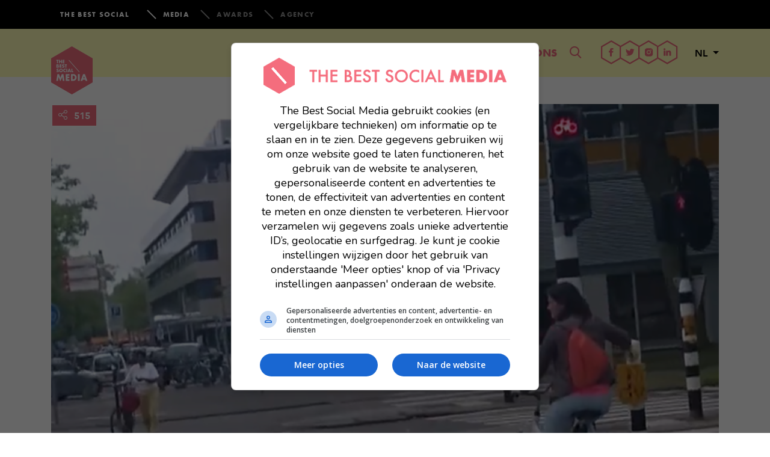

--- FILE ---
content_type: text/html; charset=UTF-8
request_url: https://www.thebestsocial.media/nl/boete-politie-rood-stoplicht-fiets-geld/
body_size: 23077
content:

<!doctype html>
<html lang="nl-NL">
  <head>
<meta charset="utf-8">
<meta http-equiv="x-ua-compatible" content="ie=edge">
<meta name="viewport" content="width=device-width, initial-scale=1">
<link rel="icon" type="image/x-icon" href="https://www.thebestsocial.media/nl/wp-content/themes/dbsm/dist/images/media-favicon.png"/>

<!-- Google tag (gtag.js) -->
<script async src="https://www.googletagmanager.com/gtag/js?id=G-EXMWQC5TDM"></script>
<script>
window.dataLayer = window.dataLayer || [];
function gtag(){dataLayer.push(arguments);}
gtag('js', new Date());
gtag('set', 'allow_google_signals', false);
gtag('set', 'allow_ad_personalization_signals', false);
gtag('config', "G-EXMWQC5TDM", (() => {
    if (/com\.google\.android\.googlequicksearchbox/.test(document.referrer)) {
        return {'campaign_source': 'googlediscover'};
    }
    return {};
})());
</script>

<script async src="https://plausible.io/js/pa-gMtwpo2QSW8RZhyIJJFpl.js"></script>
<script>
window.plausible=window.plausible||function(){(plausible.q=plausible.q||[]).push(arguments)},plausible.init=plausible.init||function(i){plausible.o=i||{}};
plausible.init()
</script>

<script>
fetch('/e?' + new URLSearchParams({url: location.href}).toString())
</script>

    <!-- Google Tag Manager -->
    <script>(function(w,d,s,l,i){w[l]=w[l]||[];w[l].push({'gtm.start':
    new Date().getTime(),event:'gtm.js'});var f=d.getElementsByTagName(s)[0],
    j=d.createElement(s),dl=l!='dataLayer'?'&l='+l:'';j.async=true;j.src=
    'https://www.googletagmanager.com/gtm.js?id='+i+dl;f.parentNode.insertBefore(j,f);
    })(window,document,'script','dataLayer',"GTM-K6MG3KN");</script>
    <!-- End Google Tag Manager -->

        <!--<script src=https://cdn.aa.onstuimig.nl/base/adf-tm-base-min.js async></script>-->
    <script async src=https://cdn.aa.onstuimig.nl/mega/mega.js></script>


<meta name='robots' content='index, follow, max-image-preview:large, max-snippet:-1, max-video-preview:-1' />

	<!-- This site is optimized with the Yoast SEO plugin v26.8 - https://yoast.com/product/yoast-seo-wordpress/ -->
	<title>Zoon Metje wordt op de bon geslingerd en reactie is onbetaalbaar</title>
	<meta name="description" content="De zoon van Metje denkt snel door rood te kunnen fietsen bij een verder uitgestorven kruispunt, maar krijgt dan een boete" />
	<link rel="canonical" href="https://www.thebestsocial.media/nl/boete-politie-rood-stoplicht-fiets-geld/" />
	<meta property="og:locale" content="nl_NL" />
	<meta property="og:type" content="article" />
	<meta property="og:title" content="Zoon Metje wordt op de bon geslingerd en zijn reactie is onbetaalbaar" />
	<meta property="og:description" content="De zoon van Metje denkt snel door rood te kunnen fietsen bij een verder uitgestorven kruispunt, maar wordt dan staande gehouden door de politie en krijgt een boete van 120 euro. Hij vindt dat hij de boete wél heeft verdiend, maar struikelt over iets anders... Dit veroorzaakt een flinke discussie." />
	<meta property="og:url" content="https://www.thebestsocial.media/nl/boete-politie-rood-stoplicht-fiets-geld/" />
	<meta property="og:site_name" content="The Best Social Media NL" />
	<meta property="article:published_time" content="2023-11-09T14:02:02+00:00" />
	<meta property="article:modified_time" content="2023-11-10T12:31:16+00:00" />
	<meta property="og:image" content="https://www.thebestsocial.media/nl/wp-content/uploads/sites/2/2023/06/header-boete-1.png?exp=1769817600&sig=baIyQC3wm43hBJHW-jZu3w" />
	<meta property="og:image:width" content="1200" />
	<meta property="og:image:height" content="630" />
	<meta property="og:image:type" content="image/png" />
	<meta name="author" content="wazjma" />
	<meta name="twitter:card" content="summary_large_image" />
	<meta name="twitter:title" content="Zoon Metje wordt op de bon geslingerd en zijn reactie is onbetaalbaar" />
	<meta name="twitter:description" content="De zoon van Metje denkt snel door rood te kunnen fietsen bij een verder uitgestorven kruispunt, maar wordt dan staande gehouden door de politie en krijgt een boete van 120 euro. Hij vindt dat hij de boete wél heeft verdiend, maar struikelt over iets anders... Dit veroorzaakt een flinke discussie." />
	<meta name="twitter:image" content="https://www.thebestsocial.media/nl/wp-content/uploads/sites/2/2023/06/header-boete-1.png?exp=1769817600&sig=baIyQC3wm43hBJHW-jZu3w" />
	<meta name="twitter:label1" content="Geschreven door" />
	<meta name="twitter:data1" content="wazjma" />
	<meta name="twitter:label2" content="Geschatte leestijd" />
	<meta name="twitter:data2" content="2 minuten" />
	<script type="application/ld+json" class="yoast-schema-graph">{"@context":"https://schema.org","@graph":[{"@type":"Article","@id":"https://www.thebestsocial.media/nl/boete-politie-rood-stoplicht-fiets-geld/#article","isPartOf":{"@id":"https://www.thebestsocial.media/nl/boete-politie-rood-stoplicht-fiets-geld/"},"author":{"name":"wazjma","@id":"https://www.thebestsocial.media/nl/#/schema/person/db8d879c9320c73c1b64941d9482092f"},"headline":"Zoon Metje wordt op de bon geslingerd en zijn reactie is onbetaalbaar","datePublished":"2023-11-09T14:02:02+00:00","dateModified":"2023-11-10T12:31:16+00:00","mainEntityOfPage":{"@id":"https://www.thebestsocial.media/nl/boete-politie-rood-stoplicht-fiets-geld/"},"wordCount":613,"commentCount":0,"image":{"@id":"https://www.thebestsocial.media/nl/boete-politie-rood-stoplicht-fiets-geld/#primaryimage"},"thumbnailUrl":"https://www.thebestsocial.media/nl/wp-content/uploads/sites/2/2023/06/header-boete-zonder.png?exp=1769817600&sig=SG4oBsgwJR4clIGOYVPH9Q","keywords":["boete","geld","overtreding","politie","rood stoplicht"],"articleSection":["Blogs","Nieuws"],"inLanguage":"nl-NL","potentialAction":[{"@type":"CommentAction","name":"Comment","target":["https://www.thebestsocial.media/nl/boete-politie-rood-stoplicht-fiets-geld/#respond"]}]},{"@type":"WebPage","@id":"https://www.thebestsocial.media/nl/boete-politie-rood-stoplicht-fiets-geld/","url":"https://www.thebestsocial.media/nl/boete-politie-rood-stoplicht-fiets-geld/","name":"Zoon Metje wordt op de bon geslingerd en reactie is onbetaalbaar","isPartOf":{"@id":"https://www.thebestsocial.media/nl/#website"},"primaryImageOfPage":{"@id":"https://www.thebestsocial.media/nl/boete-politie-rood-stoplicht-fiets-geld/#primaryimage"},"image":{"@id":"https://www.thebestsocial.media/nl/boete-politie-rood-stoplicht-fiets-geld/#primaryimage"},"thumbnailUrl":"https://www.thebestsocial.media/nl/wp-content/uploads/sites/2/2023/06/header-boete-zonder.png?exp=1769817600&sig=SG4oBsgwJR4clIGOYVPH9Q","datePublished":"2023-11-09T14:02:02+00:00","dateModified":"2023-11-10T12:31:16+00:00","author":{"@id":"https://www.thebestsocial.media/nl/#/schema/person/db8d879c9320c73c1b64941d9482092f"},"description":"De zoon van Metje denkt snel door rood te kunnen fietsen bij een verder uitgestorven kruispunt, maar krijgt dan een boete","breadcrumb":{"@id":"https://www.thebestsocial.media/nl/boete-politie-rood-stoplicht-fiets-geld/#breadcrumb"},"inLanguage":"nl-NL","potentialAction":[{"@type":"ReadAction","target":["https://www.thebestsocial.media/nl/boete-politie-rood-stoplicht-fiets-geld/"]}]},{"@type":"ImageObject","inLanguage":"nl-NL","@id":"https://www.thebestsocial.media/nl/boete-politie-rood-stoplicht-fiets-geld/#primaryimage","url":"https://www.thebestsocial.media/nl/wp-content/uploads/sites/2/2023/06/header-boete-zonder.png?exp=1769817600&sig=SG4oBsgwJR4clIGOYVPH9Q","contentUrl":"https://www.thebestsocial.media/nl/wp-content/uploads/sites/2/2023/06/header-boete-zonder.png?exp=1769817600&sig=SG4oBsgwJR4clIGOYVPH9Q","width":1200,"height":630},{"@type":"BreadcrumbList","@id":"https://www.thebestsocial.media/nl/boete-politie-rood-stoplicht-fiets-geld/#breadcrumb","itemListElement":[{"@type":"ListItem","position":1,"name":"Home","item":"https://www.thebestsocial.media/nl/"},{"@type":"ListItem","position":2,"name":"Blogs","item":"https://www.thebestsocial.media/nl/blogs/"},{"@type":"ListItem","position":3,"name":"Zoon Metje wordt op de bon geslingerd en zijn reactie is onbetaalbaar"}]},{"@type":"WebSite","@id":"https://www.thebestsocial.media/nl/#website","url":"https://www.thebestsocial.media/nl/","name":"The Best Social Media NL","description":"Zoeklicht in de Digital Chaos","potentialAction":[{"@type":"SearchAction","target":{"@type":"EntryPoint","urlTemplate":"https://www.thebestsocial.media/nl/?s={search_term_string}"},"query-input":{"@type":"PropertyValueSpecification","valueRequired":true,"valueName":"search_term_string"}}],"inLanguage":"nl-NL"},{"@type":"Person","@id":"https://www.thebestsocial.media/nl/#/schema/person/db8d879c9320c73c1b64941d9482092f","name":"wazjma","image":{"@type":"ImageObject","inLanguage":"nl-NL","@id":"https://www.thebestsocial.media/nl/#/schema/person/image/","url":"https://secure.gravatar.com/avatar/666877cb6b468cc0e1f601b8b0057e0f5afd78970277c92371ddf2250a271e7e?s=96&d=mm&r=g","contentUrl":"https://secure.gravatar.com/avatar/666877cb6b468cc0e1f601b8b0057e0f5afd78970277c92371ddf2250a271e7e?s=96&d=mm&r=g","caption":"wazjma"},"description":"Kijkt meer films en series dan goed voor haar (of haar schermtijd) is. Houdt nog steeds iets te veel van Friends. Komt uit Brabant, maar is de havercappu ondertussen gaan waarderen. Zit zoals haar collega’s ook vaak doelloos te scrollen op haar telefoon en doet dit nu voor de kost.","url":"https://www.thebestsocial.media/nl/author/wazjma/"}]}</script>
	<!-- / Yoast SEO plugin. -->


<link rel='dns-prefetch' href='//pay.blendle.com' />
<link rel="alternate" type="application/rss+xml" title="The Best Social Media NL &raquo; Zoon Metje wordt op de bon geslingerd en zijn reactie is onbetaalbaar reacties feed" href="https://www.thebestsocial.media/nl/boete-politie-rood-stoplicht-fiets-geld/feed/" />
<link rel="alternate" title="oEmbed (JSON)" type="application/json+oembed" href="https://www.thebestsocial.media/nl/wp-json/oembed/1.0/embed?url=https%3A%2F%2Fwww.thebestsocial.media%2Fnl%2Fboete-politie-rood-stoplicht-fiets-geld%2F" />
<link rel="alternate" title="oEmbed (XML)" type="text/xml+oembed" href="https://www.thebestsocial.media/nl/wp-json/oembed/1.0/embed?url=https%3A%2F%2Fwww.thebestsocial.media%2Fnl%2Fboete-politie-rood-stoplicht-fiets-geld%2F&#038;format=xml" />
<style id='wp-img-auto-sizes-contain-inline-css' type='text/css'>
img:is([sizes=auto i],[sizes^="auto," i]){contain-intrinsic-size:3000px 1500px}
/*# sourceURL=wp-img-auto-sizes-contain-inline-css */
</style>
<style id='wp-emoji-styles-inline-css' type='text/css'>

	img.wp-smiley, img.emoji {
		display: inline !important;
		border: none !important;
		box-shadow: none !important;
		height: 1em !important;
		width: 1em !important;
		margin: 0 0.07em !important;
		vertical-align: -0.1em !important;
		background: none !important;
		padding: 0 !important;
	}
/*# sourceURL=wp-emoji-styles-inline-css */
</style>
<style id='wp-block-library-inline-css' type='text/css'>
:root{--wp-block-synced-color:#7a00df;--wp-block-synced-color--rgb:122,0,223;--wp-bound-block-color:var(--wp-block-synced-color);--wp-editor-canvas-background:#ddd;--wp-admin-theme-color:#007cba;--wp-admin-theme-color--rgb:0,124,186;--wp-admin-theme-color-darker-10:#006ba1;--wp-admin-theme-color-darker-10--rgb:0,107,160.5;--wp-admin-theme-color-darker-20:#005a87;--wp-admin-theme-color-darker-20--rgb:0,90,135;--wp-admin-border-width-focus:2px}@media (min-resolution:192dpi){:root{--wp-admin-border-width-focus:1.5px}}.wp-element-button{cursor:pointer}:root .has-very-light-gray-background-color{background-color:#eee}:root .has-very-dark-gray-background-color{background-color:#313131}:root .has-very-light-gray-color{color:#eee}:root .has-very-dark-gray-color{color:#313131}:root .has-vivid-green-cyan-to-vivid-cyan-blue-gradient-background{background:linear-gradient(135deg,#00d084,#0693e3)}:root .has-purple-crush-gradient-background{background:linear-gradient(135deg,#34e2e4,#4721fb 50%,#ab1dfe)}:root .has-hazy-dawn-gradient-background{background:linear-gradient(135deg,#faaca8,#dad0ec)}:root .has-subdued-olive-gradient-background{background:linear-gradient(135deg,#fafae1,#67a671)}:root .has-atomic-cream-gradient-background{background:linear-gradient(135deg,#fdd79a,#004a59)}:root .has-nightshade-gradient-background{background:linear-gradient(135deg,#330968,#31cdcf)}:root .has-midnight-gradient-background{background:linear-gradient(135deg,#020381,#2874fc)}:root{--wp--preset--font-size--normal:16px;--wp--preset--font-size--huge:42px}.has-regular-font-size{font-size:1em}.has-larger-font-size{font-size:2.625em}.has-normal-font-size{font-size:var(--wp--preset--font-size--normal)}.has-huge-font-size{font-size:var(--wp--preset--font-size--huge)}.has-text-align-center{text-align:center}.has-text-align-left{text-align:left}.has-text-align-right{text-align:right}.has-fit-text{white-space:nowrap!important}#end-resizable-editor-section{display:none}.aligncenter{clear:both}.items-justified-left{justify-content:flex-start}.items-justified-center{justify-content:center}.items-justified-right{justify-content:flex-end}.items-justified-space-between{justify-content:space-between}.screen-reader-text{border:0;clip-path:inset(50%);height:1px;margin:-1px;overflow:hidden;padding:0;position:absolute;width:1px;word-wrap:normal!important}.screen-reader-text:focus{background-color:#ddd;clip-path:none;color:#444;display:block;font-size:1em;height:auto;left:5px;line-height:normal;padding:15px 23px 14px;text-decoration:none;top:5px;width:auto;z-index:100000}html :where(.has-border-color){border-style:solid}html :where([style*=border-top-color]){border-top-style:solid}html :where([style*=border-right-color]){border-right-style:solid}html :where([style*=border-bottom-color]){border-bottom-style:solid}html :where([style*=border-left-color]){border-left-style:solid}html :where([style*=border-width]){border-style:solid}html :where([style*=border-top-width]){border-top-style:solid}html :where([style*=border-right-width]){border-right-style:solid}html :where([style*=border-bottom-width]){border-bottom-style:solid}html :where([style*=border-left-width]){border-left-style:solid}html :where(img[class*=wp-image-]){height:auto;max-width:100%}:where(figure){margin:0 0 1em}html :where(.is-position-sticky){--wp-admin--admin-bar--position-offset:var(--wp-admin--admin-bar--height,0px)}@media screen and (max-width:600px){html :where(.is-position-sticky){--wp-admin--admin-bar--position-offset:0px}}

/*# sourceURL=wp-block-library-inline-css */
</style><style id='global-styles-inline-css' type='text/css'>
:root{--wp--preset--aspect-ratio--square: 1;--wp--preset--aspect-ratio--4-3: 4/3;--wp--preset--aspect-ratio--3-4: 3/4;--wp--preset--aspect-ratio--3-2: 3/2;--wp--preset--aspect-ratio--2-3: 2/3;--wp--preset--aspect-ratio--16-9: 16/9;--wp--preset--aspect-ratio--9-16: 9/16;--wp--preset--color--black: #000000;--wp--preset--color--cyan-bluish-gray: #abb8c3;--wp--preset--color--white: #ffffff;--wp--preset--color--pale-pink: #f78da7;--wp--preset--color--vivid-red: #cf2e2e;--wp--preset--color--luminous-vivid-orange: #ff6900;--wp--preset--color--luminous-vivid-amber: #fcb900;--wp--preset--color--light-green-cyan: #7bdcb5;--wp--preset--color--vivid-green-cyan: #00d084;--wp--preset--color--pale-cyan-blue: #8ed1fc;--wp--preset--color--vivid-cyan-blue: #0693e3;--wp--preset--color--vivid-purple: #9b51e0;--wp--preset--gradient--vivid-cyan-blue-to-vivid-purple: linear-gradient(135deg,rgb(6,147,227) 0%,rgb(155,81,224) 100%);--wp--preset--gradient--light-green-cyan-to-vivid-green-cyan: linear-gradient(135deg,rgb(122,220,180) 0%,rgb(0,208,130) 100%);--wp--preset--gradient--luminous-vivid-amber-to-luminous-vivid-orange: linear-gradient(135deg,rgb(252,185,0) 0%,rgb(255,105,0) 100%);--wp--preset--gradient--luminous-vivid-orange-to-vivid-red: linear-gradient(135deg,rgb(255,105,0) 0%,rgb(207,46,46) 100%);--wp--preset--gradient--very-light-gray-to-cyan-bluish-gray: linear-gradient(135deg,rgb(238,238,238) 0%,rgb(169,184,195) 100%);--wp--preset--gradient--cool-to-warm-spectrum: linear-gradient(135deg,rgb(74,234,220) 0%,rgb(151,120,209) 20%,rgb(207,42,186) 40%,rgb(238,44,130) 60%,rgb(251,105,98) 80%,rgb(254,248,76) 100%);--wp--preset--gradient--blush-light-purple: linear-gradient(135deg,rgb(255,206,236) 0%,rgb(152,150,240) 100%);--wp--preset--gradient--blush-bordeaux: linear-gradient(135deg,rgb(254,205,165) 0%,rgb(254,45,45) 50%,rgb(107,0,62) 100%);--wp--preset--gradient--luminous-dusk: linear-gradient(135deg,rgb(255,203,112) 0%,rgb(199,81,192) 50%,rgb(65,88,208) 100%);--wp--preset--gradient--pale-ocean: linear-gradient(135deg,rgb(255,245,203) 0%,rgb(182,227,212) 50%,rgb(51,167,181) 100%);--wp--preset--gradient--electric-grass: linear-gradient(135deg,rgb(202,248,128) 0%,rgb(113,206,126) 100%);--wp--preset--gradient--midnight: linear-gradient(135deg,rgb(2,3,129) 0%,rgb(40,116,252) 100%);--wp--preset--font-size--small: 13px;--wp--preset--font-size--medium: 20px;--wp--preset--font-size--large: 36px;--wp--preset--font-size--x-large: 42px;--wp--preset--spacing--20: 0.44rem;--wp--preset--spacing--30: 0.67rem;--wp--preset--spacing--40: 1rem;--wp--preset--spacing--50: 1.5rem;--wp--preset--spacing--60: 2.25rem;--wp--preset--spacing--70: 3.38rem;--wp--preset--spacing--80: 5.06rem;--wp--preset--shadow--natural: 6px 6px 9px rgba(0, 0, 0, 0.2);--wp--preset--shadow--deep: 12px 12px 50px rgba(0, 0, 0, 0.4);--wp--preset--shadow--sharp: 6px 6px 0px rgba(0, 0, 0, 0.2);--wp--preset--shadow--outlined: 6px 6px 0px -3px rgb(255, 255, 255), 6px 6px rgb(0, 0, 0);--wp--preset--shadow--crisp: 6px 6px 0px rgb(0, 0, 0);}:where(.is-layout-flex){gap: 0.5em;}:where(.is-layout-grid){gap: 0.5em;}body .is-layout-flex{display: flex;}.is-layout-flex{flex-wrap: wrap;align-items: center;}.is-layout-flex > :is(*, div){margin: 0;}body .is-layout-grid{display: grid;}.is-layout-grid > :is(*, div){margin: 0;}:where(.wp-block-columns.is-layout-flex){gap: 2em;}:where(.wp-block-columns.is-layout-grid){gap: 2em;}:where(.wp-block-post-template.is-layout-flex){gap: 1.25em;}:where(.wp-block-post-template.is-layout-grid){gap: 1.25em;}.has-black-color{color: var(--wp--preset--color--black) !important;}.has-cyan-bluish-gray-color{color: var(--wp--preset--color--cyan-bluish-gray) !important;}.has-white-color{color: var(--wp--preset--color--white) !important;}.has-pale-pink-color{color: var(--wp--preset--color--pale-pink) !important;}.has-vivid-red-color{color: var(--wp--preset--color--vivid-red) !important;}.has-luminous-vivid-orange-color{color: var(--wp--preset--color--luminous-vivid-orange) !important;}.has-luminous-vivid-amber-color{color: var(--wp--preset--color--luminous-vivid-amber) !important;}.has-light-green-cyan-color{color: var(--wp--preset--color--light-green-cyan) !important;}.has-vivid-green-cyan-color{color: var(--wp--preset--color--vivid-green-cyan) !important;}.has-pale-cyan-blue-color{color: var(--wp--preset--color--pale-cyan-blue) !important;}.has-vivid-cyan-blue-color{color: var(--wp--preset--color--vivid-cyan-blue) !important;}.has-vivid-purple-color{color: var(--wp--preset--color--vivid-purple) !important;}.has-black-background-color{background-color: var(--wp--preset--color--black) !important;}.has-cyan-bluish-gray-background-color{background-color: var(--wp--preset--color--cyan-bluish-gray) !important;}.has-white-background-color{background-color: var(--wp--preset--color--white) !important;}.has-pale-pink-background-color{background-color: var(--wp--preset--color--pale-pink) !important;}.has-vivid-red-background-color{background-color: var(--wp--preset--color--vivid-red) !important;}.has-luminous-vivid-orange-background-color{background-color: var(--wp--preset--color--luminous-vivid-orange) !important;}.has-luminous-vivid-amber-background-color{background-color: var(--wp--preset--color--luminous-vivid-amber) !important;}.has-light-green-cyan-background-color{background-color: var(--wp--preset--color--light-green-cyan) !important;}.has-vivid-green-cyan-background-color{background-color: var(--wp--preset--color--vivid-green-cyan) !important;}.has-pale-cyan-blue-background-color{background-color: var(--wp--preset--color--pale-cyan-blue) !important;}.has-vivid-cyan-blue-background-color{background-color: var(--wp--preset--color--vivid-cyan-blue) !important;}.has-vivid-purple-background-color{background-color: var(--wp--preset--color--vivid-purple) !important;}.has-black-border-color{border-color: var(--wp--preset--color--black) !important;}.has-cyan-bluish-gray-border-color{border-color: var(--wp--preset--color--cyan-bluish-gray) !important;}.has-white-border-color{border-color: var(--wp--preset--color--white) !important;}.has-pale-pink-border-color{border-color: var(--wp--preset--color--pale-pink) !important;}.has-vivid-red-border-color{border-color: var(--wp--preset--color--vivid-red) !important;}.has-luminous-vivid-orange-border-color{border-color: var(--wp--preset--color--luminous-vivid-orange) !important;}.has-luminous-vivid-amber-border-color{border-color: var(--wp--preset--color--luminous-vivid-amber) !important;}.has-light-green-cyan-border-color{border-color: var(--wp--preset--color--light-green-cyan) !important;}.has-vivid-green-cyan-border-color{border-color: var(--wp--preset--color--vivid-green-cyan) !important;}.has-pale-cyan-blue-border-color{border-color: var(--wp--preset--color--pale-cyan-blue) !important;}.has-vivid-cyan-blue-border-color{border-color: var(--wp--preset--color--vivid-cyan-blue) !important;}.has-vivid-purple-border-color{border-color: var(--wp--preset--color--vivid-purple) !important;}.has-vivid-cyan-blue-to-vivid-purple-gradient-background{background: var(--wp--preset--gradient--vivid-cyan-blue-to-vivid-purple) !important;}.has-light-green-cyan-to-vivid-green-cyan-gradient-background{background: var(--wp--preset--gradient--light-green-cyan-to-vivid-green-cyan) !important;}.has-luminous-vivid-amber-to-luminous-vivid-orange-gradient-background{background: var(--wp--preset--gradient--luminous-vivid-amber-to-luminous-vivid-orange) !important;}.has-luminous-vivid-orange-to-vivid-red-gradient-background{background: var(--wp--preset--gradient--luminous-vivid-orange-to-vivid-red) !important;}.has-very-light-gray-to-cyan-bluish-gray-gradient-background{background: var(--wp--preset--gradient--very-light-gray-to-cyan-bluish-gray) !important;}.has-cool-to-warm-spectrum-gradient-background{background: var(--wp--preset--gradient--cool-to-warm-spectrum) !important;}.has-blush-light-purple-gradient-background{background: var(--wp--preset--gradient--blush-light-purple) !important;}.has-blush-bordeaux-gradient-background{background: var(--wp--preset--gradient--blush-bordeaux) !important;}.has-luminous-dusk-gradient-background{background: var(--wp--preset--gradient--luminous-dusk) !important;}.has-pale-ocean-gradient-background{background: var(--wp--preset--gradient--pale-ocean) !important;}.has-electric-grass-gradient-background{background: var(--wp--preset--gradient--electric-grass) !important;}.has-midnight-gradient-background{background: var(--wp--preset--gradient--midnight) !important;}.has-small-font-size{font-size: var(--wp--preset--font-size--small) !important;}.has-medium-font-size{font-size: var(--wp--preset--font-size--medium) !important;}.has-large-font-size{font-size: var(--wp--preset--font-size--large) !important;}.has-x-large-font-size{font-size: var(--wp--preset--font-size--x-large) !important;}
/*# sourceURL=global-styles-inline-css */
</style>

<style id='classic-theme-styles-inline-css' type='text/css'>
/*! This file is auto-generated */
.wp-block-button__link{color:#fff;background-color:#32373c;border-radius:9999px;box-shadow:none;text-decoration:none;padding:calc(.667em + 2px) calc(1.333em + 2px);font-size:1.125em}.wp-block-file__button{background:#32373c;color:#fff;text-decoration:none}
/*# sourceURL=/wp-includes/css/classic-themes.min.css */
</style>
<link rel='stylesheet' id='subscribe-forms-css-css' href='https://www.thebestsocial.media/nl/wp-content/plugins/easy-social-share-buttons3/assets/modules/subscribe-forms.min.css?=1663745983' type='text/css' media='all' />
<link rel='stylesheet' id='click2tweet-css-css' href='https://www.thebestsocial.media/nl/wp-content/plugins/easy-social-share-buttons3/assets/modules/click-to-tweet.min.css?=1663745983' type='text/css' media='all' />
<link rel='stylesheet' id='sage/css-css' href='https://www.thebestsocial.media/nl/wp-content/themes/dbsm/dist/styles/main-389725541a.css?=1733479425' type='text/css' media='all' />
<link rel='stylesheet' id='dbsm-extra-css' href='https://www.thebestsocial.media/nl/wp-content/themes/dbsm/extra.css?=1594367054' type='text/css' media='all' />
<link rel='stylesheet' id='essb_cache_static-64dd979b9535ecb30b1c61cde79b91ec-css' href='https://www.thebestsocial.media/nl/wp-content/uploads/sites/2/essb_cache_static/64dd979b9535ecb30b1c61cde79b91ec.css?=1764738012' type='text/css' media='all' />
<script type="text/javascript" src="https://www.thebestsocial.media/nl/wp-includes/js/jquery/jquery.min.js?=1699416009" id="jquery-core-js"></script>
<script type="text/javascript" src="https://www.thebestsocial.media/nl/wp-includes/js/jquery/jquery-migrate.min.js?=1691550006" id="jquery-migrate-js"></script>
<link rel="https://api.w.org/" href="https://www.thebestsocial.media/nl/wp-json/" /><link rel="alternate" title="JSON" type="application/json" href="https://www.thebestsocial.media/nl/wp-json/wp/v2/posts/259981" /><link rel="EditURI" type="application/rsd+xml" title="RSD" href="https://www.thebestsocial.media/nl/xmlrpc.php?rsd" />
<meta name="generator" content="WordPress 6.9" />
<link rel='shortlink' href='https://www.thebestsocial.media/nl/?p=259981' />
			<meta property="fb:pages" content="123258531203423" />
			
<script type="text/javascript">var essb_settings = {"ajax_url":"https:\/\/www.thebestsocial.media\/nl\/wp-admin\/admin-ajax.php","essb3_nonce":"ba439b63fb","essb3_plugin_url":"https:\/\/www.thebestsocial.media\/nl\/wp-content\/plugins\/easy-social-share-buttons3","essb3_stats":false,"essb3_ga":true,"essb3_ga_ntg":false,"essb3_ga_mode":"extended","blog_url":"https:\/\/www.thebestsocial.media\/nl\/","post_id":"259981"};var essb_buttons_exist = !!document.getElementsByClassName("essb_links"); if(essb_buttons_exist == true) { document.addEventListener("DOMContentLoaded", function(event) { var ESSB_CACHE_URL = "https://www.thebestsocial.media/nl/boete-politie-rood-stoplicht-fiets-geld/"; if(ESSB_CACHE_URL.indexOf("?") > -1) { ESSB_CACHE_URL += "&essb_counter_cache=rebuild"; } else { ESSB_CACHE_URL += "?essb_counter_cache=rebuild"; }; var xhr = new XMLHttpRequest(); xhr.open("GET",ESSB_CACHE_URL,true); xhr.send(); });}</script><link rel="amphtml" href="https://www.thebestsocial.media/nl/boete-politie-rood-stoplicht-fiets-geld/amp/">
<style>
.grecaptcha-badge {
display: none !important;
}
</style>

    

</head>
  <body class="wp-singular post-template-default single single-post postid-259981 single-format-standard wp-theme-dbsm boete-politie-rood-stoplicht-fiets-geld essb-8.6.2">
            <script>
            window.fbAsyncInit = function() {
                FB.init({
                    appId      : '1752996298342346',
                    xfbml      : true,
                    version    : 'v2.10'
                });
                FB.AppEvents.logPageView();
            };

            (function(d, s, id){
                var js, fjs = d.getElementsByTagName(s)[0];
                if (d.getElementById(id)) {return;}
                js = d.createElement(s); js.id = id;
                js.src = "//connect.facebook.net/nl_NL/sdk.js";
                fjs.parentNode.insertBefore(js, fjs);
            }(document, 'script', 'facebook-jssdk'));
        </script>
        <!--[if IE]>
      <div class="alert alert-warning">
        You are using an <strong>outdated</strong> browser. Please <a href="http://browsehappy.com/">upgrade your browser</a> to improve your experience.      </div>
    <![endif]-->
    <svg style="position: absolute; width: 0; height: 0; overflow: hidden;" version="1.1" xmlns="http://www.w3.org/2000/svg" xmlns:xlink="http://www.w3.org/1999/xlink">
	<defs>
		<symbol id="logo-en" viewBox="0 0 28 32">
			<title>logo-en</title>
			<path fill="#f26d7d" style="fill: var(--color1, #f26d7d)" d="M13.818 31.94l-13.809-7.978v-15.94l13.809-7.978 13.818 7.978v15.948l-13.818 7.97zM1.302 23.219l12.515 7.228 12.515-7.228v-14.456l-12.515-7.228-12.515 7.228v14.456z"></path>
			<path fill="#f26d7d" style="fill: var(--color1, #f26d7d)" d="M6.883 10.626h-0.431v1.604h-0.5v-1.604h-0.431v-0.44h1.363v0.44z"></path>
			<path fill="#f26d7d" style="fill: var(--color1, #f26d7d)" d="M8.91 10.187v2.044h-0.5v-0.319h-0.845v0.319h-0.492v-2.044h0.5v0.664h0.845v-0.664c0 0 0.492 0 0.492 0zM8.418 11.291h-0.845v0.19h0.845v-0.19z"></path>
			<path fill="#f26d7d" style="fill: var(--color1, #f26d7d)" d="M9.574 10.626v0.587h0.716v0.44h-0.716v0.138h0.716v0.44h-1.216v-2.044h1.216v0.44h-0.716z"></path>
			<path fill="#f26d7d" style="fill: var(--color1, #f26d7d)" d="M12.886 11.575c0 0.362-0.336 0.656-0.681 0.656h-0.845v-2.044h0.845c0.345 0 0.621 0.259 0.621 0.587 0 0.138-0.052 0.259-0.129 0.362 0.112 0.112 0.19 0.267 0.19 0.44zM11.851 10.946h0.293c0.086 0 0.164-0.086 0.164-0.172s-0.069-0.172-0.164-0.172h-0.293v0.345zM12.326 11.575c0-0.112-0.078-0.216-0.181-0.216h-0.293v0.44h0.293c0.104-0.009 0.181-0.121 0.181-0.224z"></path>
			<path fill="#f26d7d" style="fill: var(--color1, #f26d7d)" d="M13.611 10.626v0.587h0.716v0.44h-0.716v0.138h0.716v0.44h-1.216v-2.044h1.216v0.44h-0.716z"></path>
			<path fill="#f26d7d" style="fill: var(--color1, #f26d7d)" d="M14.491 11.592l0.509-0.155c0 0 0 0.328 0.285 0.328 0.147 0 0.224-0.069 0.224-0.19 0-0.259-0.957-0.104-0.957-0.802 0-0.526 0.543-0.621 0.733-0.621 0.638 0 0.75 0.604 0.75 0.604l-0.457 0.138c0 0 0.017-0.276-0.285-0.276-0.224 0-0.224 0.121-0.224 0.155 0 0.224 0.983 0.121 0.983 0.802 0 0.362-0.328 0.681-0.759 0.681-0.69 0-0.802-0.664-0.802-0.664z"></path>
			<path fill="#f26d7d" style="fill: var(--color1, #f26d7d)" d="M17.57 10.626h-0.431v1.604h-0.5v-1.604h-0.431v-0.44h1.363v0.44z"></path>
			<path fill="#f26d7d" style="fill: var(--color1, #f26d7d)" d="M20.709 11.204c0 0.587-0.474 1.061-1.061 1.061s-1.061-0.474-1.061-1.061 0.474-1.061 1.061-1.061c0.595 0.009 1.061 0.483 1.061 1.061zM20.218 11.204c0-0.31-0.25-0.561-0.561-0.561s-0.561 0.25-0.561 0.561c0 0.31 0.25 0.561 0.561 0.561 0.311 0.009 0.561-0.25 0.561-0.561z"></path>
			<path fill="#f26d7d" style="fill: var(--color1, #f26d7d)" d="M21.374 10.626v0.587h0.716v0.44h-0.716v0.578h-0.5v-2.044h1.216v0.44c0 0-0.716 0-0.716 0z"></path>
			<path fill="#f26d7d" style="fill: var(--color1, #f26d7d)" d="M4.546 15.931l0.923-0.276c0 0 0 0.595 0.518 0.595 0.259 0 0.414-0.129 0.414-0.336 0-0.474-1.742-0.181-1.742-1.458 0-0.949 0.975-1.13 1.32-1.13 1.156 0 1.354 1.095 1.354 1.095l-0.837 0.25c0 0 0.035-0.5-0.518-0.5-0.414 0-0.414 0.216-0.414 0.276 0 0.405 1.785 0.224 1.785 1.458 0 0.647-0.595 1.225-1.371 1.225-1.233 0.009-1.432-1.199-1.432-1.199z"></path>
			<path fill="#f26d7d" style="fill: var(--color1, #f26d7d)" d="M11.61 15.241c0 1.061-0.854 1.915-1.915 1.915s-1.915-0.863-1.915-1.915c0-1.061 0.854-1.915 1.915-1.915s1.915 0.854 1.915 1.915zM10.713 15.241c0-0.561-0.457-1.018-1.018-1.018s-1.018 0.457-1.018 1.018 0.457 1.018 1.018 1.018c0.561 0 1.018-0.457 1.018-1.018z"></path>
			<path fill="#f26d7d" style="fill: var(--color1, #f26d7d)" d="M14.551 17.052c-0.19 0.060-0.388 0.104-0.604 0.104-1.061 0-1.915-0.863-1.915-1.915 0-1.061 0.854-1.915 1.915-1.915 0.216 0 0.414 0.034 0.604 0.095v1.001c-0.172-0.129-0.38-0.198-0.604-0.198-0.561 0-1.018 0.457-1.018 1.018s0.457 1.018 1.018 1.018c0.224 0 0.44-0.078 0.604-0.207v1.001z"></path>
			<path fill="#f26d7d" style="fill: var(--color1, #f26d7d)" d="M14.974 17.087v-3.7h0.897v3.7h-0.897z"></path>
			<path fill="#f26d7d" style="fill: var(--color1, #f26d7d)" d="M19.416 17.087l-0.319-0.776-0.742 0.776-0.742-0.776-0.319 0.776h-0.992l1.561-3.692v-0.009h0.992v0.009l1.561 3.692h-1.001zM18.795 15.577l-0.44-1.061-0.44 1.061 0.44 0.457 0.44-0.457z"></path>
			<path fill="#f26d7d" style="fill: var(--color1, #f26d7d)" d="M21.736 16.293h1.294v0.794h-2.191v-3.7h0.897v2.907z"></path>
			<path fill="#f26d7d" style="fill: var(--color1, #f26d7d)" d="M9.773 18.389v3.7h-0.897v-2.268l-1.242 1.225-1.242-1.225v2.268h-0.897v-3.7h0.897l1.242 1.346 1.242-1.346h0.897z"></path>
			<path fill="#f26d7d" style="fill: var(--color1, #f26d7d)" d="M11.092 19.183v1.070h1.294v0.794h-1.294v0.25h1.294v0.794h-2.191v-3.7h2.191v0.794h-1.294z"></path>
			<path fill="#f26d7d" style="fill: var(--color1, #f26d7d)" d="M16.19 20.244c0 1.018-0.828 1.846-1.846 1.846h-1.527v-3.7h1.527c1.018 0 1.846 0.828 1.846 1.854zM15.267 20.244c0-0.509-0.414-0.932-0.932-0.932h-0.621v1.863h0.63c0.509-0.009 0.923-0.423 0.923-0.932z"></path>
			<path fill="#f26d7d" style="fill: var(--color1, #f26d7d)" d="M16.612 22.090v-3.7h0.897v3.7h-0.897z"></path>
			<path fill="#f26d7d" style="fill: var(--color1, #f26d7d)" d="M21.054 22.090l-0.319-0.776-0.742 0.776-0.742-0.776-0.319 0.776h-0.992l1.561-3.692v-0.009h0.992v0.009l1.561 3.692h-1.001zM20.433 20.58l-0.44-1.061-0.44 1.061 0.44 0.457 0.44-0.457z"></path>
		</symbol>
		<symbol id="logo" viewBox="0 0 28 32">
			<title>logo</title>
			<path fill="#f26d7d" style="fill: var(--color1, #f26d7d)" d="M13.845 32l-13.845-8.004v-16l13.845-7.996 13.845 7.996v16l-13.845 8.004zM1.298 23.252l12.547 7.252 12.547-7.252v-14.503l-12.547-7.252-12.547 7.252v14.503z"></path>
			<path fill="#f26d7d" style="fill: var(--color1, #f26d7d)" d="M5.971 11.604c0 1.004-0.813 1.817-1.817 1.817h-1.497v-3.634h1.497c1.004 0 1.817 0.813 1.817 1.817zM5.071 11.604c0-0.502-0.407-0.917-0.917-0.917h-0.614v1.826h0.614c0.502 0 0.917-0.407 0.917-0.909z"></path>
			<path fill="#f26d7d" style="fill: var(--color1, #f26d7d)" d="M7.321 10.566v1.047h1.272v0.779h-1.272v0.251h1.272v0.779h-2.155v-3.634h2.155v0.779h-1.272z"></path>
			<path fill="#f26d7d" style="fill: var(--color1, #f26d7d)" d="M13.439 12.253c0 0.64-0.606 1.168-1.211 1.168h-1.506v-3.634h1.506c0.606 0 1.108 0.459 1.108 1.038 0 0.242-0.087 0.459-0.234 0.64 0.199 0.199 0.337 0.476 0.337 0.787zM11.604 11.137h0.519c0.156 0 0.286-0.156 0.286-0.312s-0.13-0.312-0.286-0.312h-0.519v0.623zM12.452 12.253c0-0.19-0.147-0.389-0.329-0.389h-0.519v0.779h0.519c0.182 0 0.329-0.208 0.329-0.389z"></path>
			<path fill="#f26d7d" style="fill: var(--color1, #f26d7d)" d="M14.789 10.566v1.047h1.272v0.779h-1.272v0.251h1.272v0.779h-2.155v-3.634h2.155v0.779h-1.272z"></path>
			<path fill="#f26d7d" style="fill: var(--color1, #f26d7d)" d="M16.528 12.288l0.909-0.268c0 0 0 0.58 0.511 0.58 0.251 0 0.407-0.121 0.407-0.329 0-0.459-1.705-0.182-1.705-1.428 0-0.926 0.961-1.108 1.298-1.108 1.134 0 1.333 1.073 1.333 1.073l-0.822 0.251c0 0 0.035-0.493-0.511-0.493-0.407 0-0.407 0.208-0.407 0.277 0 0.398 1.757 0.216 1.757 1.428 0 0.64-0.58 1.203-1.341 1.203-1.229 0-1.428-1.185-1.428-1.185z"></path>
			<path fill="#f26d7d" style="fill: var(--color1, #f26d7d)" d="M22.178 10.566h-0.77v2.856h-0.883v-2.856h-0.77v-0.779h2.423v0.779z"></path>
			<path fill="#f26d7d" style="fill: var(--color1, #f26d7d)" d="M23.572 10.566v1.047h1.272v0.779h-1.272v0.251h1.272v0.779h-2.155v-3.634h2.155v0.779h-1.272z"></path>
			<path fill="#f26d7d" style="fill: var(--color1, #f26d7d)" d="M4.543 17.307l0.909-0.268c0 0 0 0.58 0.511 0.58 0.251 0 0.407-0.121 0.407-0.329 0-0.459-1.705-0.182-1.705-1.428 0-0.926 0.961-1.108 1.298-1.108 1.134 0 1.333 1.073 1.333 1.073l-0.822 0.251c0 0 0.035-0.493-0.511-0.493-0.407 0-0.407 0.208-0.407 0.277 0 0.398 1.757 0.216 1.757 1.428 0 0.64-0.58 1.203-1.341 1.203-1.229 0-1.428-1.186-1.428-1.186z"></path>
			<path fill="#f26d7d" style="fill: var(--color1, #f26d7d)" d="M11.535 16.623c0 1.038-0.839 1.886-1.886 1.886-1.038 0-1.878-0.848-1.878-1.886s0.839-1.878 1.878-1.878c1.047-0.009 1.886 0.839 1.886 1.878zM10.652 16.623c0-0.554-0.45-0.995-1.004-0.995s-0.995 0.45-0.995 0.995c0 0.554 0.45 1.004 0.995 1.004 0.554-0.009 1.004-0.459 1.004-1.004z"></path>
			<path fill="#f26d7d" style="fill: var(--color1, #f26d7d)" d="M14.373 18.406c-0.19 0.061-0.381 0.095-0.597 0.095-1.038 0-1.878-0.848-1.878-1.886s0.839-1.878 1.878-1.878c0.216 0 0.407 0.035 0.597 0.095v0.986c-0.164-0.121-0.372-0.199-0.597-0.199-0.554 0-0.995 0.45-0.995 0.995 0 0.554 0.45 1.004 0.995 1.004 0.225 0 0.433-0.078 0.597-0.199v0.986z"></path>
			<path fill="#f26d7d" style="fill: var(--color1, #f26d7d)" d="M15.048 18.44v-3.634h0.883v3.634h-0.883z"></path>
			<path fill="#f26d7d" style="fill: var(--color1, #f26d7d)" d="M19.358 18.44l-0.32-0.762-0.727 0.762-0.727-0.762-0.32 0.762h-0.978l1.532-3.626v-0.009h0.978v0.009l1.532 3.626h-0.969zM18.743 16.952l-0.433-1.038-0.433 1.038 0.433 0.45 0.433-0.45z"></path>
			<path fill="#f26d7d" style="fill: var(--color1, #f26d7d)" d="M21.581 17.661h1.272v0.779h-2.155v-3.634h0.883v2.856z"></path>
			<path fill="#f26d7d" style="fill: var(--color1, #f26d7d)" d="M9.873 19.825v3.634h-0.883v-2.224l-1.22 1.203-1.22-1.203v2.224h-0.883v-3.634h0.883l1.22 1.315 1.22-1.315h0.883z"></path>
			<path fill="#f26d7d" style="fill: var(--color1, #f26d7d)" d="M11.327 20.604v1.047h1.272v0.779h-1.272v0.251h1.272v0.779h-2.155v-3.634h2.155v0.779h-1.272z"></path>
			<path fill="#f26d7d" style="fill: var(--color1, #f26d7d)" d="M16.493 21.642c0 1.004-0.813 1.817-1.817 1.817h-1.497v-3.634h1.497c0.995 0 1.817 0.813 1.817 1.817zM15.585 21.642c0-0.502-0.407-0.917-0.917-0.917h-0.614v1.826h0.614c0.511 0 0.917-0.407 0.917-0.909z"></path>
			<path fill="#f26d7d" style="fill: var(--color1, #f26d7d)" d="M16.857 23.459v-3.634h0.883v3.634h-0.883z"></path>
			<path fill="#f26d7d" style="fill: var(--color1, #f26d7d)" d="M21.27 23.459l-0.32-0.762-0.727 0.762-0.727-0.762-0.32 0.762h-0.978l1.532-3.626v-0.009h0.978v0.009l1.532 3.626h-0.969zM20.655 21.971l-0.433-1.038-0.433 1.038 0.433 0.45 0.433-0.45z"></path>
		</symbol>
		<symbol id="logo_de" viewBox="0 0 28 32">
			<title>logo_de</title>
			<path fill="#f26d7d" style="fill: var(--color1, #f26d7d)" d="M13.845 32l-13.845-8.004v-16l13.845-7.996 13.845 7.996v16l-13.845 8.004zM1.298 23.252l12.547 7.252 12.547-7.252v-14.503l-12.547-7.252-12.547 7.252v14.503z"></path>
			<path fill="#f26d7d" style="fill: var(--color1, #f26d7d)" d="M4.543 16.441l0.909-0.268c0 0 0 0.58 0.511 0.58 0.251 0 0.407-0.121 0.407-0.329 0-0.459-1.705-0.182-1.705-1.428 0-0.926 0.961-1.108 1.298-1.108 1.134 0 1.333 1.073 1.333 1.073l-0.822 0.251c0 0 0.035-0.493-0.511-0.493-0.407 0-0.407 0.208-0.407 0.277 0 0.398 1.757 0.216 1.757 1.428 0 0.64-0.58 1.203-1.341 1.203-1.229 0-1.428-1.186-1.428-1.186z"></path>
			<path fill="#f26d7d" style="fill: var(--color1, #f26d7d)" d="M11.535 15.758c0 1.038-0.839 1.886-1.886 1.886-1.038 0-1.878-0.848-1.878-1.886s0.839-1.878 1.878-1.878c1.047-0.009 1.886 0.839 1.886 1.878zM10.652 15.758c0-0.554-0.45-0.995-1.004-0.995s-0.995 0.45-0.995 0.995c0 0.554 0.45 1.004 0.995 1.004 0.554-0.009 1.004-0.459 1.004-1.004z"></path>
			<path fill="#f26d7d" style="fill: var(--color1, #f26d7d)" d="M14.373 17.54c-0.19 0.061-0.381 0.095-0.597 0.095-1.038 0-1.878-0.848-1.878-1.886s0.839-1.878 1.878-1.878c0.216 0 0.407 0.035 0.597 0.095v0.986c-0.164-0.121-0.372-0.199-0.597-0.199-0.554 0-0.995 0.45-0.995 0.995 0 0.554 0.45 1.004 0.995 1.004 0.225 0 0.433-0.078 0.597-0.199v0.986z"></path>
			<path fill="#f26d7d" style="fill: var(--color1, #f26d7d)" d="M15.048 17.575v-3.634h0.883v3.634h-0.883z"></path>
			<path fill="#f26d7d" style="fill: var(--color1, #f26d7d)" d="M19.358 17.575l-0.32-0.762-0.727 0.762-0.727-0.762-0.32 0.762h-0.978l1.532-3.626v-0.009h0.978v0.009l1.532 3.626h-0.969zM18.743 16.087l-0.433-1.038-0.433 1.038 0.433 0.45 0.433-0.45z"></path>
			<path fill="#f26d7d" style="fill: var(--color1, #f26d7d)" d="M21.581 16.796h1.272v0.779h-2.155v-3.634h0.883v2.856z"></path>
			<path fill="#f26d7d" style="fill: var(--color1, #f26d7d)" d="M9.873 18.959v3.634h-0.883v-2.224l-1.22 1.203-1.22-1.203v2.224h-0.883v-3.634h0.883l1.22 1.315 1.22-1.315h0.883z"></path>
			<path fill="#f26d7d" style="fill: var(--color1, #f26d7d)" d="M11.327 19.738v1.047h1.272v0.779h-1.272v0.251h1.272v0.779h-2.155v-3.634h2.155v0.779h-1.272z"></path>
			<path fill="#f26d7d" style="fill: var(--color1, #f26d7d)" d="M16.493 20.777c0 1.004-0.813 1.817-1.817 1.817h-1.497v-3.634h1.497c0.995 0 1.817 0.813 1.817 1.817zM15.585 20.777c0-0.502-0.407-0.917-0.917-0.917h-0.614v1.826h0.614c0.511 0 0.917-0.407 0.917-0.909z"></path>
			<path fill="#f26d7d" style="fill: var(--color1, #f26d7d)" d="M16.857 22.594v-3.634h0.883v3.634h-0.883z"></path>
			<path fill="#f26d7d" style="fill: var(--color1, #f26d7d)" d="M21.27 22.594l-0.32-0.762-0.727 0.762-0.727-0.762-0.32 0.762h-0.978l1.532-3.626v-0.009h0.978v0.009l1.532 3.626h-0.969zM20.655 21.105l-0.433-1.038-0.433 1.038 0.433 0.45 0.433-0.45z"></path>
			<path fill="#f26d7d" style="fill: var(--color1, #f26d7d)" d="M4.595 11.5c0 0.588-0.476 1.064-1.064 1.064h-0.874v-2.129h0.883c0.58 0 1.056 0.476 1.056 1.064zM4.067 11.5c0-0.294-0.242-0.537-0.537-0.537h-0.363v1.073h0.363c0.303 0 0.537-0.242 0.537-0.537z"></path>
			<path fill="#f26d7d" style="fill: var(--color1, #f26d7d)" d="M6.603 12.565l-0.182-0.45-0.424 0.45-0.424-0.45-0.182 0.45h-0.571l0.891-2.129h0.571l0.9 2.129h-0.58zM6.248 11.691l-0.251-0.606-0.251 0.606 0.251 0.268 0.251-0.268z"></path>
			<path fill="#f26d7d" style="fill: var(--color1, #f26d7d)" d="M7.174 11.898l0.528-0.156c0 0 0 0.337 0.294 0.337 0.147 0 0.234-0.069 0.234-0.19 0-0.268-1.004-0.104-1.004-0.839 0-0.545 0.562-0.649 0.761-0.649 0.666 0 0.779 0.632 0.779 0.632l-0.476 0.147c0 0 0.017-0.286-0.294-0.286-0.234 0-0.234 0.121-0.234 0.164 0 0.234 1.030 0.13 1.030 0.839 0 0.372-0.337 0.701-0.787 0.701-0.71-0.009-0.831-0.701-0.831-0.701z"></path>
			<path fill="#f26d7d" style="fill: var(--color1, #f26d7d)" d="M11.509 11.881c0 0.381-0.355 0.684-0.71 0.684h-0.883v-2.129h0.883c0.355 0 0.649 0.268 0.649 0.606 0 0.138-0.052 0.268-0.138 0.372 0.121 0.121 0.199 0.286 0.199 0.467zM10.436 11.223h0.303c0.095 0 0.164-0.095 0.164-0.182s-0.078-0.182-0.164-0.182h-0.303v0.363zM10.929 11.881c0-0.113-0.087-0.225-0.19-0.225h-0.303v0.459h0.303c0.104-0.009 0.19-0.13 0.19-0.234z"></path>
			<path fill="#f26d7d" style="fill: var(--color1, #f26d7d)" d="M12.236 10.886v0.614h0.744v0.459h-0.744v0.147h0.744v0.459h-1.263v-2.129h1.263v0.459h-0.744z"></path>
			<path fill="#f26d7d" style="fill: var(--color1, #f26d7d)" d="M13.196 11.898l0.528-0.156c0 0 0 0.337 0.294 0.337 0.147 0 0.234-0.069 0.234-0.19 0-0.268-1.004-0.104-1.004-0.839 0-0.545 0.562-0.649 0.761-0.649 0.666 0 0.779 0.632 0.779 0.632l-0.476 0.147c0 0 0.017-0.286-0.294-0.286-0.234 0-0.234 0.121-0.234 0.164 0 0.234 1.030 0.13 1.030 0.839 0 0.372-0.337 0.701-0.787 0.701-0.718-0.009-0.831-0.701-0.831-0.701z"></path>
			<path fill="#f26d7d" style="fill: var(--color1, #f26d7d)" d="M16.441 10.886h-0.45v1.67h-0.519v-1.67h-0.45v-0.459h1.419v0.459z"></path>
			<path fill="#f26d7d" style="fill: var(--color1, #f26d7d)" d="M17.203 10.886v0.614h0.744v0.459h-0.744v0.147h0.744v0.459h-1.263v-2.129h1.263v0.459h-0.744z"></path>
			<path fill="#f26d7d" style="fill: var(--color1, #f26d7d)" d="M20.863 12.565l-0.182-0.45-0.424 0.45-0.424-0.45-0.182 0.45h-0.571l0.9-2.129h0.571l0.9 2.129h-0.588zM20.5 11.691l-0.251-0.606-0.251 0.606 0.251 0.268 0.251-0.268z"></path>
			<path fill="#f26d7d" style="fill: var(--color1, #f26d7d)" d="M23.035 10.436c0 0.199 0 1.298 0 1.341 0 0.45-0.363 0.813-0.813 0.813s-0.813-0.363-0.813-0.813c0-0.043 0-1.142 0-1.341h0.519v1.35c0 0.164 0.13 0.303 0.303 0.303 0.164 0 0.294-0.138 0.294-0.303v-1.35h0.511z"></path>
			<path fill="#f26d7d" style="fill: var(--color1, #f26d7d)" d="M23.252 11.898l0.528-0.156c0 0 0 0.337 0.294 0.337 0.147 0 0.234-0.069 0.234-0.19 0-0.268-1.004-0.104-1.004-0.839 0-0.545 0.562-0.649 0.762-0.649 0.666 0 0.779 0.632 0.779 0.632l-0.476 0.147c0 0 0.017-0.286-0.294-0.286-0.234 0-0.234 0.121-0.234 0.164 0 0.234 1.030 0.13 1.030 0.839 0 0.372-0.337 0.701-0.787 0.701-0.718-0.009-0.831-0.701-0.831-0.701z"></path>
		</symbol>
	</defs>
</svg>
<svg style="position: absolute; width: 0; height: 0; overflow: hidden;" version="1.1" xmlns="http://www.w3.org/2000/svg" xmlns:xlink="http://www.w3.org/1999/xlink">
	<defs>
		<symbol id="social-newsletter" viewBox="0 0 28 32">
			<title>social-newsletter</title>
			<path fill="#fff" style="fill: var(--color1, #fff)" d="M13.7 0l13.7 8v15.9l-13.7 8-13.7-8v-15.9l13.7-8z"></path>
			<path fill="#f26e7d" style="fill: var(--color2, #f26e7d)" d="M13.7 31.9l-13.7-8v-15.9l13.7-8 13.7 8v15.9l-13.7 8zM1.8 22.8l11.9 6.9 11.9-6.9v-13.8l-11.9-6.9-11.9 6.9v13.8z"></path>
			<path fill="#f26e7d" style="fill: var(--color2, #f26e7d)" d="M20.3 11h-12.8c-0.3 0-0.6 0.3-0.6 0.6v8.9c0 0.3 0.3 0.6 0.6 0.6h12.8c0.3 0 0.6-0.3 0.6-0.6v-8.9c-0.1-0.3-0.3-0.6-0.6-0.6zM8 17.5l2.5-2.3 3 2.8c0.2 0.2 0.6 0.2 0.8 0l3-2.8 2.5 2.3v2.4h-11.8v-2.4zM8.9 12.1h9.9l-5 4.6-4.9-4.6zM18.1 14.4l1.6-1.5v3l-1.6-1.5zM8 15.9v-3l1.6 1.5-1.6 1.5z"></path>
		</symbol>
		<symbol id="social-facebook" viewBox="0 0 28 32">
			<title>social-facebook</title>
			<path fill="#fff" style="fill: var(--color1, #fff)" d="M13.724 0l13.724 7.967v15.933l-13.724 7.967-13.724-7.967v-15.933z"></path>
			<path fill="#f26e7d" style="fill: var(--color2, #f26e7d)" d="M13.724 31.866l-13.724-7.967v-15.933l13.724-7.967 13.724 7.967v15.933l-13.724 7.967zM1.808 22.828l11.916 6.895 11.916-6.895v-13.791l-11.916-6.895-11.916 6.895v13.791z"></path>
			<path fill="#f26e7d" style="fill: var(--color2, #f26e7d)" d="M10.644 16.268h1.272v5.021c0 0.067 0.067 0.201 0.201 0.201h2.142c0.134 0 0.201-0.067 0.201-0.201v-4.954h1.473c0.067 0 0.201-0.067 0.201-0.134l0.201-1.874c0-0.067 0-0.134-0.067-0.134-0.067-0.067-0.067-0.067-0.134-0.067h-1.674v-1.138c0-0.335 0.201-0.536 0.603-0.536h1.138c0.134 0 0.201-0.067 0.201-0.201v-1.674c0-0.067-0.067-0.201-0.201-0.201h-1.607c-0.268 0-1.205 0.067-1.941 0.669-0.803 0.736-0.669 1.54-0.669 1.674v1.339h-1.339c-0.134 0-0.201 0.067-0.201 0.201v1.808c0 0.134 0.067 0.201 0.201 0.201z"></path>
		</symbol>
		<symbol id="social-instagram" viewBox="0 0 28 32">
			<title>social-instagram</title>
			<path fill="#fff" style="fill: var(--color1, #fff)" d="M13.724 0l13.724 7.967v15.933l-13.724 7.967-13.724-7.967v-15.933z"></path>
			<path fill="#f26e7d" style="fill: var(--color2, #f26e7d)" d="M13.724 31.866l-13.724-7.967v-15.933l13.724-7.967 13.724 7.967v15.933l-13.724 7.967zM1.808 22.828l11.916 6.895 11.916-6.895v-13.791l-11.916-6.895-11.916 6.895v13.791z"></path>
			<path fill="#f26f7d" style="fill: var(--color3, #f26f7d)" d="M16.402 10.577h-4.753c-1.607 0-2.946 1.339-2.946 2.946v4.753c0 1.607 1.339 2.946 2.946 2.946h4.753c1.607 0 2.946-1.339 2.946-2.946v-4.753c0-1.607-1.339-2.946-2.946-2.946zM18.41 18.276c0 1.071-0.87 2.008-2.008 2.008h-4.753c-1.071 0-2.008-0.87-2.008-2.008v-4.753c0-1.071 0.87-2.008 2.008-2.008h4.753c1.071 0 2.008 0.87 2.008 2.008v4.753z"></path>
			<path fill="#f26f7d" style="fill: var(--color3, #f26f7d)" d="M13.992 13.121c-1.54 0-2.745 1.205-2.745 2.745s1.205 2.745 2.745 2.745 2.745-1.205 2.745-2.678c0-1.54-1.205-2.812-2.745-2.812zM13.992 17.674c-1.004 0-1.808-0.803-1.808-1.808s0.803-1.808 1.808-1.808 1.808 0.803 1.808 1.808c0 1.004-0.803 1.808-1.808 1.808z"></path>
			<path fill="#f26f7d" style="fill: var(--color3, #f26f7d)" d="M16.87 12.385c-0.201 0-0.335 0.067-0.469 0.201s-0.201 0.335-0.201 0.469c0 0.201 0.067 0.335 0.201 0.469s0.335 0.201 0.469 0.201c0.201 0 0.335-0.067 0.469-0.201s0.201-0.335 0.201-0.469c0-0.201-0.067-0.335-0.201-0.469s-0.268-0.201-0.469-0.201z"></path>
		</symbol>
		<symbol id="social-twitter" viewBox="0 0 28 32">
			<title>social-twitter</title>
			<path fill="#fff" style="fill: var(--color1, #fff)" d="M13.724 0l13.724 7.967v15.933l-13.724 7.967-13.724-7.967v-15.933z"></path>
			<path fill="#f26e7d" style="fill: var(--color2, #f26e7d)" d="M13.724 31.866l-13.724-7.967v-15.933l13.724-7.967 13.724 7.967v15.933l-13.724 7.967zM1.808 22.828l11.916 6.895 11.916-6.895v-13.791l-11.916-6.895-11.916 6.895v13.791z"></path>
			<path fill="#f26e7d" style="fill: var(--color2, #f26e7d)" d="M19.749 12.318c-0.469 0.201-0.87 0.335-1.406 0.335 0.469-0.268 0.87-0.736 1.071-1.272-0.469 0.268-1.004 0.469-1.54 0.536-0.469-0.469-1.071-0.736-1.741-0.736-1.339 0-2.41 1.071-2.41 2.343 0 0.201 0 0.335 0.067 0.536-2.008-0.067-3.816-1.004-5.021-2.41-0.201 0.335-0.335 0.736-0.335 1.138 0 0.803 0.402 1.54 1.071 1.941-0.402 0-0.803-0.134-1.071-0.268v0c0 1.138 0.87 2.075 1.941 2.276-0.201 0.067-0.402 0.067-0.669 0.067-0.134 0-0.335 0-0.469-0.067 0.335 0.937 1.205 1.607 2.276 1.607-0.803 0.669-1.874 1.071-3.013 1.071-0.201 0-0.402 0-0.603 0 1.071 0.669 2.343 1.071 3.749 1.071 4.485 0 6.895-3.548 6.895-6.628v-0.268c0.469-0.402 0.87-0.803 1.205-1.272z"></path>
		</symbol>
	</defs>
</svg>

<div class="affiliate-navigation">
	<div class="container">
		<div class="affiliate-navigation-wrap">
			<span class="affiliate-navigation-title">
				<a href="#">The best social</a></span>
			<ul class="affiliate-navigation-scroll">
				<li class="affiliate-navigation-item active">
					<a href="https://www.thebestsocial.media/nl/">Media</a></li>
				<li class="affiliate-navigation-item">
					<a href="https://thebestsocialawards.nl" target="_blank">Awards</a></li>
				<li class="affiliate-navigation-item">
					<a href="https://www.superrebel.com/agency/about-us#social" target="_blank">Agency</a></li>
			</ul>
		</div>
	</div>
</div>
<header class="navbar js-navbar-scroll p-0 w-100">
	<div class="container">
		<div class="menu-wrap d-flex w-100 justify-content-between align-items-center">
			<div class="navbar-header d-flex align-items-center">
				<div class="logo-wrap">
					<ul class="list-unstyled list-inline m-0 p-0">
    <li class="list-inline-item">
        <a class="brand brand-dbsm" href="https://www.thebestsocial.media/nl/">
            <span class="brand-mobile d-flex justify-content-between align-items-center">
			        <img src="https://www.thebestsocial.media/nl/wp-content/themes/dbsm/dist/images/logo_long.png" alt="The Best Social logo">
            </span>
            <span class="brand-desktop">
			        <svg version="1.1" id="Layer_1" xmlns="http://www.w3.org/2000/svg" xmlns:xlink="http://www.w3.org/1999/xlink" x="0px" y="0px"
     viewBox="0 0 254.8 294.2" style="enable-background:new 0 0 254.8 294.2;" xml:space="preserve">
    <polygon class="st0" points="0,73.5 0,220.7 127.4,294.2 254.8,220.7 254.8,73.5 127.4,0 "/>
    <g>
        <polygon class="st1" points="111.6,143.5 109.4,150.3 113.8,150.3 111.6,143.5 	"/>
        <path class="st1" d="M41.7,122.6c-0.5-0.1-1-0.2-1.5-0.2c-0.5,0-1.1,0-1.5,0H38v4.6h0.7c0.4,0,0.9,0,1.4-0.1c0.5,0,1-0.1,1.4-0.2
		c0.5-0.1,0.9-0.4,1.2-0.7c0.3-0.3,0.5-0.7,0.5-1.3c0-0.6-0.2-1.1-0.5-1.5C42.5,122.9,42.2,122.7,41.7,122.6z"/>
        <path class="st1" d="M134.7,179.1h-2.4v23.1h2.3c3.2,0,5.8-0.9,8-2.8c2.2-1.9,3.3-4.8,3.4-8.8c0-3.8-1.1-6.6-3.1-8.6
		C140.7,180.1,138,179.1,134.7,179.1z"/>
        <path class="st1" d="M40.8,117.9c0.6-0.3,1-0.8,1-1.7c0-0.9-0.4-1.5-1.1-1.8c-0.7-0.2-1.4-0.3-2.3-0.3H38v4.1h0.6
		C39.5,118.3,40.2,118.2,40.8,117.9z"/>
        <path class="st1" d="M60.6,153.5c1.7,0,3-0.6,4.1-1.8c1.1-1.1,1.7-2.6,1.7-4.4c0-1.5-0.6-2.8-1.7-3.8c-1.1-1.1-2.4-1.6-4.1-1.7
		c-1.6,0-3,0.6-4.1,1.7c-1.1,1.1-1.7,2.3-1.7,3.8c0,1.8,0.6,3.3,1.7,4.4C57.6,152.9,59,153.5,60.6,153.5z"/>
        <path class="st1" d="M127.4,0L0,73.5v147.1l127.4,73.6l127.4-73.6V73.5L127.4,0z M109.9,83.2l64.9,73.1l-2.6,2.3l-64.9-73.1
		L109.9,83.2z M136.3,153.5v4.6h-11.8V137h5.5v16.5H136.3z M83,110h14.3v4.6h-4.4v16.5h-5.5v-16.5H83V110z M99,137v21.1h-5.5V137H99
		z M70.4,83h11.8v4.6h-6.3v3.5h6v4.6h-6v3.6h6.3v4.6H70.4V83z M76,123.9c-0.2-0.3-0.5-0.5-0.9-0.7c-0.8-0.3-1.6-0.6-2.2-0.7
		c-0.8-0.2-1.6-0.5-2.2-0.8c-0.7-0.3-1.3-0.6-1.8-1c-0.5-0.4-0.9-0.9-1.1-1.6c-0.3-0.7-0.4-1.5-0.4-2.5c0-2.2,0.7-3.9,2-5.1
		c1.3-1.3,3-1.9,5.1-1.9c2.3,0,4.5,0.6,6.5,1.7l-2.1,4.2c-1.1-0.9-2.3-1.4-3.7-1.4c-0.6,0-1.1,0.1-1.6,0.4c-0.5,0.3-0.8,0.7-0.8,1.3
		c0,0.6,0.3,1,0.9,1.3c0.6,0.3,1.1,0.5,1.6,0.7l1.5,0.4c1.5,0.4,2.7,1,3.6,1.9c0.9,0.9,1.4,2.2,1.4,3.8c0,1-0.1,2-0.4,3
		c-0.3,1-0.9,1.8-1.7,2.6c-1.7,1.3-3.7,2-5.9,2c-2.7,0-5.1-0.8-7.3-2.4l2.3-4.4c0.7,0.6,1.5,1.1,2.3,1.5c0.8,0.4,1.7,0.7,2.6,0.7
		c0.7,0,1.3-0.2,1.8-0.5c0.5-0.3,0.8-0.9,0.8-1.6C76.3,124.5,76.2,124.2,76,123.9z M63.4,118.2v4.6h-6v3.6h6.3v4.6H51.9V110h11.8
		v4.6h-6.3v3.5H63.4z M52.8,139.6c2.2-2,4.8-3,7.8-3c3.1,0,5.7,1,7.9,3c2.2,2,3.4,4.5,3.4,7.7c0,3.4-1.1,6.2-3.2,8.3
		c-2.1,2.1-4.8,3.2-8.1,3.2c-3.3,0-6-1.1-8.1-3.2c-2.1-2.1-3.2-4.9-3.2-8.3C49.3,144.1,50.5,141.5,52.8,139.6z M47.9,83h5.5v8.2h7.5
		V83h5.5v21.1h-5.5v-8.7h-7.5v8.7h-5.5V83z M48.7,125.2c0,2.2-0.8,3.7-2.3,4.6c-1.5,0.9-3.2,1.3-5.2,1.3h-8.6V110h7.8
		c1.9,0,3.4,0.4,4.6,1.2c1.1,0.8,1.7,2.3,1.7,4.3c0,2-0.7,3.4-2.3,4.3v0.1C47.2,120.4,48.7,122.2,48.7,125.2z M41.6,150.9
		c-0.2-0.3-0.5-0.5-0.9-0.7c-0.8-0.3-1.6-0.6-2.2-0.7c-0.8-0.2-1.6-0.5-2.2-0.8c-0.7-0.3-1.3-0.6-1.8-1c-0.5-0.4-0.9-0.9-1.1-1.6
		c-0.3-0.7-0.4-1.5-0.4-2.5c0-2.2,0.7-3.9,2-5.1c1.3-1.3,3-1.9,5.1-1.9c2.3,0,4.5,0.6,6.5,1.7l-2.1,4.2c-1.1-0.9-2.3-1.4-3.7-1.4
		c-0.6,0-1.1,0.1-1.6,0.4c-0.5,0.3-0.8,0.7-0.8,1.3c0,0.6,0.3,1,0.9,1.3c0.6,0.3,1.1,0.5,1.6,0.7l1.5,0.4c1.5,0.4,2.7,1,3.6,1.9
		c0.9,0.9,1.4,2.2,1.4,3.8c0,1-0.1,2-0.4,3c-0.3,1-0.9,1.8-1.7,2.6c-1.7,1.3-3.7,2-5.9,2c-2.7,0-5.1-0.8-7.3-2.4l2.3-4.4
		c0.7,0.6,1.5,1.1,2.3,1.5c0.8,0.4,1.7,0.7,2.6,0.7c0.7,0,1.3-0.2,1.8-0.5c0.5-0.3,0.8-0.9,0.8-1.6C42,151.5,41.9,151.2,41.6,150.9z
		 M31.4,83h14.3v4.6h-4.4v16.5h-5.5V87.7h-4.4V83z M71.3,211.2l-2.9-23.7h-0.1l-9.6,23.7h-4.1l-9.2-23.7h-0.1L42,211.2H31.7
		l6.8-41.2h10.2l8.1,22l8.5-22h10.3l6,41.2H71.3z M85.1,158.7c-2.9,0-5.5-1-7.7-3.1c-2.2-2.1-3.3-4.8-3.3-7.9c0-3,1-5.5,3-7.6
		c2.2-2.2,4.8-3.4,7.8-3.4c1.7,0,3.3,0.4,4.9,1.1v6.5c-1.2-1.5-2.7-2.3-4.7-2.3c-1.7,0-3,0.6-3.9,1.7c-1,1.1-1.5,2.5-1.5,4.1
		c0,1.7,0.5,3,1.6,4c1,1.1,2.3,1.6,4,1.6c1.8,0,3.4-0.8,4.6-2.2v6.5c-0.8,0.3-1.6,0.5-2.4,0.7C86.7,158.6,85.9,158.7,85.1,158.7z
		 M112.6,179.1h-12.3v6.9h11.7v9.1h-11.7v7.1h12.3v9.1h-23V170h23V179.1z M115.2,154.5h-7.3l-1.4,3.7h-5.6l7.9-21.1h5.8l7.7,21.1
		h-5.7L115.2,154.5z M150.7,205.2c-3.9,3.9-8.7,5.9-14.4,6h-14.8V170h14.8c5.7,0.1,10.5,2,14.4,5.9c3.9,3.9,5.9,8.8,6,14.7
		C156.6,196.5,154.6,201.4,150.7,205.2z M175.3,211.2h-10.7V170h10.7V211.2z M211.5,211.2l-2.6-7.1h-14.3l-2.7,7.1h-11l15.3-41.2
		h11.3l15,41.2H211.5z"/>
        <polygon class="st1" points="201.7,182.7 197.5,195.9 206.1,195.9 201.8,182.7 	"/>
    </g>
</svg>
            </span>
        </a>
    </li>
</ul>				</div>
				<div class="search-wrap-mobile d-inline-block d-lg-none">
					<i class="icon-search search-link js-open-search"></i>
				</div>
				<div class="hamburger d-inline-block d-lg-none hamburger--slider js-hamburger">
					<div class="hamburger-box">
						<div class="hamburger-inner"></div>
					</div>
				</div>
			</div>

			<nav class="navbar-menu-wrap d-lg-flex justify-content-lg-end align-items-lg-center">
				<ul id="menu-standaard-navigatie" class="navbar-menu m-0 p-0 text-uppercase list-unstyled"><li id="menu-item-40682" class="menu-item menu-item-type-post_type menu-item-object-page current_page_parent menu-item-40682"><a href="https://www.thebestsocial.media/nl/blogs/">Blogs</a></li>
<li id="menu-item-40684" class="menu-item menu-item-type-post_type menu-item-object-page menu-item-40684"><a href="https://www.thebestsocial.media/nl/?page_id=33856">Video</a></li>
<li id="menu-item-40681" class="menu-item menu-item-type-post_type menu-item-object-page menu-item-40681"><a href="https://www.thebestsocial.media/nl/adverteren/">Adverteren</a></li>
<li id="menu-item-40683" class="menu-item menu-item-type-post_type menu-item-object-page menu-item-40683"><a href="https://www.thebestsocial.media/nl/bloggers/">Over ons</a></li>
</ul>
				<div class="search-wrap d-none d-lg-inline-block ml-3 mr-5">
					<ul class="list-unstyled list-inline m-0 p-0">
	<li class="list-inline-item ">
		<i class="icon-search search-link js-open-search"></i>
	</li>
</ul>				</div>

				<div class="social-block d-flex justify-content-center">
			<a href="https://www.facebook.com/thebestsocialmediaNL" rel="noopener" target="_blank" title="facebook">
			<svg version="1.1" id="Layer_1" xmlns="http://www.w3.org/2000/svg" x="0px" y="0px"
     viewBox="0 0 28 32" style="enable-background:new 0 0 28 32;" xml:space="preserve">
    <path class="path1" fill="#fff" d="M13.724 0l13.724 7.967v15.933l-13.724 7.967-13.724-7.967v-15.933z"/>
    <path class="path2" fill="#f26e7d"
          d="M13.724 31.866l-13.724-7.967v-15.933l13.724-7.967 13.724 7.967v15.933l-13.724 7.967zM1.808 22.828l11.916 6.895 11.916-6.895v-13.791l-11.916-6.895-11.916 6.895v13.791z"/>
    <path class="path3" fill="#f26e7d"
          d="M10.644 16.268h1.272v5.021c0 0.067 0.067 0.201 0.201 0.201h2.142c0.134 0 0.201-0.067 0.201-0.201v-4.954h1.473c0.067 0 0.201-0.067 0.201-0.134l0.201-1.874c0-0.067 0-0.134-0.067-0.134-0.067-0.067-0.067-0.067-0.134-0.067h-1.674v-1.138c0-0.335 0.201-0.536 0.603-0.536h1.138c0.134 0 0.201-0.067 0.201-0.201v-1.674c0-0.067-0.067-0.201-0.201-0.201h-1.607c-0.268 0-1.205 0.067-1.941 0.669-0.803 0.736-0.669 1.54-0.669 1.674v1.339h-1.339c-0.134 0-0.201 0.067-0.201 0.201v1.808c0 0.134 0.067 0.201 0.201 0.201z"/>
</svg>
		</a>
				<a href="https://www.twitter.com/thebestsocialNL" rel="noopener" target="_blank" title="twitter">
			<svg version="1.1" id="Layer_1" xmlns="http://www.w3.org/2000/svg" x="0px" y="0px"
     viewBox="0 0 28 32" style="enable-background:new 0 0 28 32;" xml:space="preserve">
            <path class="path1" fill="#fff" d="M13.724 0l13.724 7.967v15.933l-13.724 7.967-13.724-7.967v-15.933z"/>
    <path class="path2" fill="#f26e7d"
          d="M13.724 31.866l-13.724-7.967v-15.933l13.724-7.967 13.724 7.967v15.933l-13.724 7.967zM1.808 22.828l11.916 6.895 11.916-6.895v-13.791l-11.916-6.895-11.916 6.895v13.791z"/>
    <path class="path3" fill="#f26e7d"
          d="M19.749 12.318c-0.469 0.201-0.87 0.335-1.406 0.335 0.469-0.268 0.87-0.736 1.071-1.272-0.469 0.268-1.004 0.469-1.54 0.536-0.469-0.469-1.071-0.736-1.741-0.736-1.339 0-2.41 1.071-2.41 2.343 0 0.201 0 0.335 0.067 0.536-2.008-0.067-3.816-1.004-5.021-2.41-0.201 0.335-0.335 0.736-0.335 1.138 0 0.803 0.402 1.54 1.071 1.941-0.402 0-0.803-0.134-1.071-0.268v0c0 1.138 0.87 2.075 1.941 2.276-0.201 0.067-0.402 0.067-0.669 0.067-0.134 0-0.335 0-0.469-0.067 0.335 0.937 1.205 1.607 2.276 1.607-0.803 0.669-1.874 1.071-3.013 1.071-0.201 0-0.402 0-0.603 0 1.071 0.669 2.343 1.071 3.749 1.071 4.485 0 6.895-3.548 6.895-6.628v-0.268c0.469-0.402 0.87-0.803 1.205-1.272z"/>
</svg>
		</a>
				<a href="https://www.instagram.com/thebestsocialmedianl" rel="noopener" target="_blank" title="instagram">
			<svg version="1.1" id="Layer_1" xmlns="http://www.w3.org/2000/svg" xmlns:xlink="http://www.w3.org/1999/xlink" x="0px" y="0px"
	 viewBox="0 0 28 32" style="enable-background:new 0 0 28 32;" xml:space="preserve">
<style type="text/css">
	.st0{fill:#FFFEAF;}
	.st1{fill:#F26E7D;}
</style>
	<polygon class="path1" fill="#fff" points="13.7,0 27.4,8 27.4,23.9 13.7,31.9 0,23.9 0,8 "/>
	<path class="path4" fill="#f26e7d" d="M14,14c-1,0-1.8,0.8-1.8,1.8s0.8,1.8,1.8,1.8s1.8-0.8,1.8-1.8S15,14,14,14z"/>
	<path class="path2" fill="#f26e7d" d="M13.7,31.9L0,23.9V8l13.7-8l13.7,8v15.9L13.7,31.9z M1.8,22.8l11.9,6.9l11.9-6.9V9L13.7,2.1L1.8,9V22.8z"/>
	<path class="path3" fill="#f26e7d" d="M16.4,10.6h-4.7c-1.6,0-3,1.3-3,3v4.7c0,1.6,1.3,3,3,3h4.7c1.6,0,3-1.3,3-3v-4.7C19.3,11.9,18,10.6,16.4,10.6z
	 M14,18.6c-1.5,0-2.8-1.2-2.8-2.8c0-1.5,1.2-2.8,2.8-2.8s2.8,1.2,2.8,2.8C16.7,17.4,15.5,18.6,14,18.6z M16.9,13.7
	c-0.4,0-0.7-0.3-0.7-0.7s0.3-0.7,0.7-0.7c0.4,0,0.7,0.3,0.7,0.7S17.2,13.7,16.9,13.7z"/>
</svg>
		</a>
				<a href="https://www.linkedin.com/company/thebestsocialmedianl/" rel="noopener" target="_blank" title="linkedin">
			<svg version="1.1" id="Layer_1" xmlns="http://www.w3.org/2000/svg" x="0px" y="0px"
     viewBox="0 0 28 32" style="enable-background:new 0 0 28 32;" xml:space="preserve">
    <path class="path1" fill="#fff" d="M13.7,0l13.7,8v15.9l-13.7,8L0,23.9V8L13.7,0z"/>
    <path class="path2" fill="#f26e7d" d="M13.7,31.9L0,23.9V8l13.7-8l13.7,8v15.9C27.4,23.9,13.7,31.9,13.7,31.9z M1.8,22.8l11.9,6.9l11.9-6.9V9
	L13.7,2.1L1.8,9C1.8,9,1.8,22.8,1.8,22.8z"/>
    <path class="path3" fill="#f26e7d" d="M11.1,13.8h-2c-0.1,0-0.2,0.1-0.2,0.2v6.4c0,0.1,0.1,0.2,0.2,0.2h2c0.1,0,0.2-0.1,0.2-0.2V14
    C11.2,13.9,11.2,13.8,11.1,13.8z"/>
    <path class="path3" fill="#f26e7d" d="M10.1,10.6c-0.7,0-1.3,0.6-1.3,1.3c0,0.7,0.6,1.3,1.3,1.3c0.7,0,1.3-0.6,1.3-1.3
    C11.4,11.2,10.8,10.6,10.1,10.6z"/>
    <path class="path3" fill="#f26e7d" d="M16.2,13.6c-0.8,0-1.4,0.3-1.8,0.7V14c0-0.1-0.1-0.2-0.2-0.2h-1.9c-0.1,0-0.2,0.1-0.2,0.2v6.4
    c0,0.1,0.1,0.2,0.2,0.2h2c0.1,0,0.2-0.1,0.2-0.2v-3.2c0-1.1,0.3-1.5,1-1.5c0.8,0,0.9,0.7,0.9,1.5v3.1c0,0.1,0.1,0.2,0.2,0.2h2
    c0.1,0,0.2-0.1,0.2-0.2v-3.5C18.8,15.3,18.4,13.6,16.2,13.6z"/>
</svg>
		</a>
		</div>
				<div class="ml-lg-5 d-block d-lg-none text-uppercase font-weight-bold">
					<ul class="lang-navigation-mobile mt-5 m-lg-0 p-0">
													<li class="lang-navigation-mobile-item ">
								<a href="https://www.thebestsocial.media"
									target='_blank'>
									EN								</a>
							</li>
													<li class="lang-navigation-mobile-item active">
								<a href="https://www.thebestsocial.media/nl/"
									>
									nl								</a>
							</li>
													<li class="lang-navigation-mobile-item ">
								<a href="https://www.thebestsocial.media/de/"
									target='_blank'>
									de								</a>
							</li>
											</ul>
				</div>
				<div class="lang-navigation my-5 my-lg-0 ml-5 d-none d-lg-inline-block text-uppercase font-weight-bold">
					<div class="dropdown">
						<div class="dropdown-toggle font-weight-bold" id="dropdownMenuButton" data-toggle="dropdown"
							 aria-haspopup="true" aria-expanded="false">
							NL						</div>
						<div class="dropdown-menu" aria-labelledby="dropdownMenuButton">
																	<a class="dropdown-item" target="_blank" href="https://www.thebestsocial.media">EN</a>
																											<a class="dropdown-item"
										   href="https://www.thebestsocial.media/de/"
										   target="_blank">de										</a>
																							</div>
					</div>
				</div>
			</nav>
		</div>
	</div>
</header>
<div class="container no-gutter">
    <div class="section-featured__thumbnail section-featured__thumbnail-single">
        <div class="section-share__count">
            <i class="icon-share"></i>
            <span>515</span>
        </div>
        <div class="section-featured__thumbnail-inner" style="background: url(https://www.thebestsocial.media/nl/wp-content/uploads/sites/2/2023/06/header-boete-zonder-1024x538.png?exp=1769817600&sig=8UGYJkz2hYpprrqNA8Z4eg) 50%/cover;"></div>
        <a href="https://www.thebestsocial.media/nl/boete-politie-rood-stoplicht-fiets-geld/"></a>
    </div>
</div>
    <div class="wrap pt-lg-5">
                <div id="top-billboard" style="min-height:280px;"></div>
                <progress value="0"></progress>
<div class="container no-gutter">

	<div class="row">
        
		<div class="col-md-8 offset-md-2 col-sm-10 offset-sm-1 col-12 offset-0">
				<section class="section-single pt-5 pt-lg-0 px-3 px-sm-0 section-border">
		<div class="single-sticky">
                                    <div id="single-sticky__ad"></div>
            		</div>
					<h1 class="entry-title font-weight-bold text-uppercase m-0">Zoon Metje wordt op de bon geslingerd en zijn reactie is onbetaalbaar</h1>
            				<div class="section-headline">
			<div class="section-single-info font-weight-bold">

			<ul class="list-unstyled list-inline mb-3">
			<li class="list-inline-item">
										<a href="https://www.thebestsocial.media/nl/tag/boete/">
							boete,						</a>
												<a href="https://www.thebestsocial.media/nl/tag/geld/">
							geld,						</a>
												<a href="https://www.thebestsocial.media/nl/tag/overtreding/">
							overtreding						</a>
						
			</li>
		</ul>
	
	<ul class="list-unstyled list-inline mb-3">
		<li class="list-inline-item">
			9 november, 2023		</li>
		<li class="list-inline-item">Door:
			<a href="https://www.thebestsocial.media/nl/author/wazjma/" rel="author" class="fn">
				Wazjma Wardak			</a>
		</li>
		<li class="d-none d-sm-inline-block">
			<a href="#anchor-fb-comments">
				<? /*= Extras\wp_get_shares( get_the_ID(), $facebookAccessToken ); */ ?>
			</a>
		</li>
	</ul>
	<div class="read-time">
		3 minuten lezen 	</div>
</div>


		</div>
        		<script>
			if (matchMedia('(max-width: 767px)').matches) {
				document.currentScript.parentNode.insertBefore(document.getElementById('top-billboard'), document.currentScript);
			}
		</script>
        		<div class="section-content">

            <div id="the-content">
                <p>De zoon van <a href="https://twitter.com/VanMetje" target="_blank" rel="noopener">Metje</a> denkt snel door rood te kunnen fietsen bij een verder uitgestorven kruispunt, maar wordt dan staande gehouden door de <a href="https://www.thebestsocial.media/nl/kinderen-bang-voor-politie/" target="_blank" rel="noopener">politie</a> en krijgt een boete van 120 euro. Hij vindt dat hij de boete wél heeft verdiend, maar struikelt over iets anders&#8230; Dit veroorzaakt een flinke discussie.</p>
<p><em>&#8211; Dit artikel hebben we al eens eerder met jullie gedeeld, maar blijft onbetaalbaar&#8230; &#8211; </em></p>
<p>&nbsp;</p>
<h3>1. Metje&#8217;s zoon vindt het oneerlijk dat een student dezelfde geldboete krijgt als een miljonair.</h3>
<blockquote class="twitter-tweet">
<p dir="ltr" lang="nl">Politie hield vanavond m’n zoon (20) aan voor fietsen door rood licht op een totaal verlaten kruispunt. Meestal kletst hij zich hier uit, maar nu: €120 boete. “Daar moet ik 12 u voor werken! Wáárom krijg ik als arme student dezelfde boete als een miljonair?!”<br />
Hij heeft een punt.</p>
<p>— Metje van Elten🇺🇦 (@VanMetje) <a href="https://twitter.com/VanMetje/status/1673809675719004163?ref_src=twsrc%5Etfw">June 27, 2023</a></p></blockquote>
<p><script async src="https://platform.twitter.com/widgets.js" charset="utf-8"></script></p>
<p>&nbsp;</p>
<h3>2. Hij weet dat hij fout zat, maar had graag een (volgens hem) passende boete gekregen.</h3>
<blockquote class="twitter-tweet">
<p dir="ltr" lang="nl">Ja, vindt hijzelf ook, maar hij pleit voor een boete naar draagkracht, en dat snap ik. Het was volgens hem echt totaal uitgestorven op straat dus hij bracht niemand in gevaar.</p>
<p>— Metje van Elten🇺🇦 (@VanMetje) <a href="https://twitter.com/VanMetje/status/1673810540324352001?ref_src=twsrc%5Etfw">June 27, 2023</a></p></blockquote>
<p><script async src="https://platform.twitter.com/widgets.js" charset="utf-8"></script></p>
<p>&nbsp;</p>
<h3>3. Twitteraars vinden de bekeuring meer dan terecht.</h3>
<blockquote class="twitter-tweet">
<p dir="ltr" lang="nl">Da’s waar. Maar blijft zijn punt dat een miljonair een volgende keer gewoon weer door rood fietst.</p>
<p>— Metje van Elten🇺🇦 (@VanMetje) <a href="https://twitter.com/VanMetje/status/1673830713362186241?ref_src=twsrc%5Etfw">June 27, 2023</a></p></blockquote>
<p><script async src="https://platform.twitter.com/widgets.js" charset="utf-8"></script></p>
<p>&nbsp;</p>
<h3>4. Volgens Melvin moeten mensen met een lager inkomen ook beter opletten.</h3>
<blockquote class="twitter-tweet" data-conversation="none">
<p dir="ltr" lang="nl">Een miljonair voelt die boete inderdaad minder, of zelfs helemaal niet. Maar als je een laag inkomen hebt moet je gewoon een stuk voorzichtiger zijn. En daarbij, door rood rijden is erg gevaarlijk. En niet alleen voor jezelf maar ook voor anderen.</p>
<p>— Melvin Mulder (@MPMOfficial001) <a href="https://twitter.com/MPMOfficial001/status/1673944194488885249?ref_src=twsrc%5Etfw">June 28, 2023</a></p></blockquote>
<p><script async src="https://platform.twitter.com/widgets.js" charset="utf-8"></script></p>
<p>&nbsp;</p>
<h3>5. Deze twitteraar vraagt zich af of anderen nooit door rood zijn gefietst.</h3>
<blockquote class="twitter-tweet" data-conversation="none">
<p dir="ltr" lang="nl">Wat een brave burger reacties zeg…. Bah. Alsof niemand van jullie dat ook ooit eens deed! Als er bij mij in de straat één van de 1000 bezorgbusjes 80 km p/u scheurt zie ik de politie nergens. Dàt steekt pas.</p>
<p>— Ing Lim (@haninglim) <a href="https://twitter.com/haninglim/status/1673815055266197505?ref_src=twsrc%5Etfw">June 27, 2023</a></p></blockquote>
<p><script async src="https://platform.twitter.com/widgets.js" charset="utf-8"></script></p>
<p>&nbsp;</p>
<h3>6. Stefan vindt het een goed idee om de hoogte van een boete aan te passen aan je inkomen.</h3>
<blockquote class="twitter-tweet" data-conversation="none">
<p dir="ltr" lang="nl">Enkel op het punt of er verschil moet zijn in hoogte van de boete naar gelang van inkomsten, dat is zeker een punt waard. Een miljonair zal niets voelen of voortaan geen verkeersovertreding maken daardoor. Wel wanneer het bedrag afhankelijk is van diens inkomen.</p>
<p>— Stefan Vullers (@stefan_vullers) <a href="https://twitter.com/stefan_vullers/status/1673954404507037697?ref_src=twsrc%5Etfw">June 28, 2023</a></p></blockquote>
<p><script async src="https://platform.twitter.com/widgets.js" charset="utf-8"></script></p>
<p>&nbsp;</p>
<h3>7. Dit systeem van boetes naar draagkracht blijkt in andere landen al te zijn ingesteld.</h3>
<blockquote class="twitter-tweet" data-conversation="none">
<p dir="ltr" lang="nl">In Zweden doen ze dit wel. Schijnt heel goed te werken.</p>
<p>— Jennifer Halewijn 💙💛🕊 جينيفر (@JenSchrijft) <a href="https://twitter.com/JenSchrijft/status/1673940154132619264?ref_src=twsrc%5Etfw">June 28, 2023</a></p></blockquote>
<p><script async src="https://platform.twitter.com/widgets.js" charset="utf-8"></script></p>
<p>&nbsp;</p>
<h3>8. Fons denkt dat een boete gelijk zou moeten staan aan twaalf uur werken.</h3>
<blockquote class="twitter-tweet">
<p dir="ltr" lang="nl">Eens, al zal dit wel weer heel ingewikkeld worden voor ons Nederlandse overheidscomputersysteem</p>
<p>— Metje van Elten🇺🇦 (@VanMetje) <a href="https://twitter.com/VanMetje/status/1673967032948195334?ref_src=twsrc%5Etfw">June 28, 2023</a></p></blockquote>
<p><script async src="https://platform.twitter.com/widgets.js" charset="utf-8"></script></p>
<p>&nbsp;</p>
<h3>9. Maar dít is natuurlijk gewoon de beste oplossing.</h3>
<blockquote class="twitter-tweet">
<p dir="ltr" lang="nl">Dit is het beste strafidee. Scheelt mij ook veel geld. Wat zo’n twintigjarige sportieve slungel uit mijn koelkast eet joh.</p>
<p>— Metje van Elten🇺🇦 (@VanMetje) <a href="https://twitter.com/VanMetje/status/1673975053623410688?ref_src=twsrc%5Etfw">June 28, 2023</a></p></blockquote>
<p><script async src="https://platform.twitter.com/widgets.js" charset="utf-8"></script></p>
<p>&nbsp;</p>

<p><strong>Over leuke content gesproken, volg je ons al op <a href="https://www.instagram.com/thebestsocialmedianl/" target="_blank" rel="noopener">Instagram</a>?</strong></p>
<blockquote class="instagram-media" style="background: #FFF; border: 0; border-radius: 3px; box-shadow: 0 0 1px 0 rgba(0,0,0,0.5),0 1px 10px 0 rgba(0,0,0,0.15); margin: 1px; max-width: 540px; min-width: 326px; padding: 0; width: calc(100% - 2px);" data-instgrm-captioned="" data-instgrm-permalink="https://www.instagram.com/p/CsjGTuiIfNi/?utm_source=ig_embed&amp;utm_campaign=loading" data-instgrm-version="14">
<div style="padding: 16px;">
<p>&nbsp;</p>
<div style="display: flex; flex-direction: row; align-items: center;">
<div style="background-color: #f4f4f4; border-radius: 50%; flex-grow: 0; height: 40px; margin-right: 14px; width: 40px;"></div>
<div style="display: flex; flex-direction: column; flex-grow: 1; justify-content: center;">
<div style="background-color: #f4f4f4; border-radius: 4px; flex-grow: 0; height: 14px; margin-bottom: 6px; width: 100px;"></div>
<div style="background-color: #f4f4f4; border-radius: 4px; flex-grow: 0; height: 14px; width: 60px;"></div>
</div>
</div>
<div style="padding: 19% 0;"></div>
<div style="display: block; height: 50px; margin: 0 auto 12px; width: 50px;"></div>
<div style="padding-top: 8px;">
<div style="color: #3897f0; font-family: Arial,sans-serif; font-size: 14px; font-style: normal; font-weight: 550; line-height: 18px;">View this post on Instagram</div>
</div>
<div style="padding: 12.5% 0;"></div>
<div style="display: flex; flex-direction: row; margin-bottom: 14px; align-items: center;">
<div>
<div style="background-color: #f4f4f4; border-radius: 50%; height: 12.5px; width: 12.5px; transform: translateX(0px) translateY(7px);"></div>
<div style="background-color: #f4f4f4; height: 12.5px; transform: rotate(-45deg) translateX(3px) translateY(1px); width: 12.5px; flex-grow: 0; margin-right: 14px; margin-left: 2px;"></div>
<div style="background-color: #f4f4f4; border-radius: 50%; height: 12.5px; width: 12.5px; transform: translateX(9px) translateY(-18px);"></div>
</div>
<div style="margin-left: 8px;">
<div style="background-color: #f4f4f4; border-radius: 50%; flex-grow: 0; height: 20px; width: 20px;"></div>
<div style="width: 0; height: 0; border-top: 2px solid transparent; border-left: 6px solid #f4f4f4; border-bottom: 2px solid transparent; transform: translateX(16px) translateY(-4px) rotate(30deg);"></div>
</div>
<div style="margin-left: auto;">
<div style="width: 0px; border-top: 8px solid #F4F4F4; border-right: 8px solid transparent; transform: translateY(16px);"></div>
<div style="background-color: #f4f4f4; flex-grow: 0; height: 12px; width: 16px; transform: translateY(-4px);"></div>
<div style="width: 0; height: 0; border-top: 8px solid #F4F4F4; border-left: 8px solid transparent; transform: translateY(-4px) translateX(8px);"></div>
</div>
</div>
<div style="display: flex; flex-direction: column; flex-grow: 1; justify-content: center; margin-bottom: 24px;">
<div style="background-color: #f4f4f4; border-radius: 4px; flex-grow: 0; height: 14px; margin-bottom: 6px; width: 224px;"></div>
<div style="background-color: #f4f4f4; border-radius: 4px; flex-grow: 0; height: 14px; width: 144px;"></div>
</div>
<p>&nbsp;</p>
<p style="color: #c9c8cd; font-family: Arial,sans-serif; font-size: 14px; line-height: 17px; margin-bottom: 0; margin-top: 8px; overflow: hidden; padding: 8px 0 7px; text-align: center; text-overflow: ellipsis; white-space: nowrap;"><a style="color: #c9c8cd; font-family: Arial,sans-serif; font-size: 14px; font-style: normal; font-weight: normal; line-height: 17px; text-decoration: none;" href="https://www.instagram.com/p/CsjGTuiIfNi/?utm_source=ig_embed&amp;utm_campaign=loading" target="_blank" rel="noopener">A post shared by The Best Social Media &#8211; NL (@thebestsocialmedianl)</a></p>
</div>
</blockquote>
<p>&nbsp;</p>
<div style="width: 0; height: 0; border-top: 2px solid transparent; border-left: 6px solid #f4f4f4; border-bottom: 2px solid transparent; transform: translateX(16px) translateY(-4px) rotate(30deg);"></div>
<div style="margin-left: auto;"></div>
<p>&nbsp;</p>
<p><em><strong>Bedrijven, instanties en overheden kunnen tot en met 23 november hun werk inzenden om kans te maken op een nominatie voor The Best Social Awards. En geloof ons: die wil je binnenslepen. Deze tiende editie belooft namelijk een interactief spektakel te worden. Wil je meer weten over het inzenden voor deze jubileumeditie? Check dan vooral even <a href="https://thebestsocialawards.nl" target="_blank" rel="noopener">de website</a>.</strong></em></p>
<blockquote class="instagram-media" style="background: #FFF; border: 0; border-radius: 3px; box-shadow: 0 0 1px 0 rgba(0,0,0,0.5),0 1px 10px 0 rgba(0,0,0,0.15); margin: 1px; max-width: 540px; min-width: 326px; padding: 0; width: calc(100% - 2px);" data-instgrm-captioned="" data-instgrm-permalink="https://www.instagram.com/reel/CyQGw9tIJTJ/?utm_source=ig_embed&amp;utm_campaign=loading" data-instgrm-version="14">
<div style="padding: 16px;">
<p>&nbsp;</p>
<div style="display: flex; flex-direction: row; align-items: center;">
<div style="background-color: #f4f4f4; border-radius: 50%; flex-grow: 0; height: 40px; margin-right: 14px; width: 40px;"></div>
<div style="display: flex; flex-direction: column; flex-grow: 1; justify-content: center;">
<div style="background-color: #f4f4f4; border-radius: 4px; flex-grow: 0; height: 14px; margin-bottom: 6px; width: 100px;"></div>
<div style="background-color: #f4f4f4; border-radius: 4px; flex-grow: 0; height: 14px; width: 60px;"></div>
</div>
</div>
<div style="padding: 19% 0;"></div>
<div style="display: block; height: 50px; margin: 0 auto 12px; width: 50px;"></div>
<div style="padding-top: 8px;">
<div style="color: #3897f0; font-family: Arial,sans-serif; font-size: 14px; font-style: normal; font-weight: 550; line-height: 18px;">Dit bericht op Instagram bekijken</div>
</div>
<div style="padding: 12.5% 0;"></div>
<div style="display: flex; flex-direction: row; margin-bottom: 14px; align-items: center;">
<div>
<div style="background-color: #f4f4f4; border-radius: 50%; height: 12.5px; width: 12.5px; transform: translateX(0px) translateY(7px);"></div>
<div style="background-color: #f4f4f4; height: 12.5px; transform: rotate(-45deg) translateX(3px) translateY(1px); width: 12.5px; flex-grow: 0; margin-right: 14px; margin-left: 2px;"></div>
<div style="background-color: #f4f4f4; border-radius: 50%; height: 12.5px; width: 12.5px; transform: translateX(9px) translateY(-18px);"></div>
</div>
<div style="margin-left: 8px;">
<div style="background-color: #f4f4f4; border-radius: 50%; flex-grow: 0; height: 20px; width: 20px;"></div>
<div style="width: 0; height: 0; border-top: 2px solid transparent; border-left: 6px solid #f4f4f4; border-bottom: 2px solid transparent; transform: translateX(16px) translateY(-4px) rotate(30deg);"></div>
</div>
<div style="margin-left: auto;">
<div style="width: 0px; border-top: 8px solid #F4F4F4; border-right: 8px solid transparent; transform: translateY(16px);"></div>
<div style="background-color: #f4f4f4; flex-grow: 0; height: 12px; width: 16px; transform: translateY(-4px);"></div>
<div style="width: 0; height: 0; border-top: 8px solid #F4F4F4; border-left: 8px solid transparent; transform: translateY(-4px) translateX(8px);"></div>
</div>
</div>
<div style="display: flex; flex-direction: column; flex-grow: 1; justify-content: center; margin-bottom: 24px;">
<div style="background-color: #f4f4f4; border-radius: 4px; flex-grow: 0; height: 14px; margin-bottom: 6px; width: 224px;"></div>
<div style="background-color: #f4f4f4; border-radius: 4px; flex-grow: 0; height: 14px; width: 144px;"></div>
</div>
<p>&nbsp;</p>
<p style="color: #c9c8cd; font-family: Arial,sans-serif; font-size: 14px; line-height: 17px; margin-bottom: 0; margin-top: 8px; overflow: hidden; padding: 8px 0 7px; text-align: center; text-overflow: ellipsis; white-space: nowrap;"><a style="color: #c9c8cd; font-family: Arial,sans-serif; font-size: 14px; font-style: normal; font-weight: normal; line-height: 17px; text-decoration: none;" href="https://www.instagram.com/reel/CyQGw9tIJTJ/?utm_source=ig_embed&amp;utm_campaign=loading" target="_blank" rel="noopener">Een bericht gedeeld door The Best Social Awards (@thebestsocialawards)</a></p>
</div>
</blockquote>

<script async defer src="/instagram-embed.js"></script>            </div>

			
			<footer>
							</footer>
			<!-- -->		</div>
							<div class="section-single__author d-sm-flex py-5">
				<img alt='' src='https://secure.gravatar.com/avatar/666877cb6b468cc0e1f601b8b0057e0f5afd78970277c92371ddf2250a271e7e?s=96&#038;d=mm&#038;r=g' srcset='https://secure.gravatar.com/avatar/666877cb6b468cc0e1f601b8b0057e0f5afd78970277c92371ddf2250a271e7e?s=192&#038;d=mm&#038;r=g 2x' class='avatar avatar-96 photo' height='96' width='96' decoding='async'/>				<div class="single__author__para mt-3 mt-sm-0 ml-sm-3">
					<a href="https://www.thebestsocial.media/nl/author/wazjma/" rel="author"
					   class="fn">Wazjma Wardak						<i class="icon-arrow"></i></a>
					<p>Kijkt meer films en series dan goed voor haar (of haar schermtijd) is. Houdt nog&hellip;</p>
				</div>
			</div>
			</section>
	<hr class="d-none m-0 d-sm-block">
	<section class="section-single__tags--gray py-5 px-3 pt-sm-0 px-sm-0 mt-5 section-border">
						<a href="https://www.thebestsocial.media/nl/tag/boete/">
					boete				</a>
							<a href="https://www.thebestsocial.media/nl/tag/geld/">
					geld				</a>
							<a href="https://www.thebestsocial.media/nl/tag/overtreding/">
					overtreding				</a>
							<a href="https://www.thebestsocial.media/nl/tag/politie/">
					politie				</a>
							<a href="https://www.thebestsocial.media/nl/tag/rood-stoplicht/">
					rood stoplicht				</a>
					<div class="clearfix"></div>
	</section>
	<hr class="d-none m-0 d-sm-block">
		</div>
	</div>

	<div class="row">

		<div class="col-md-8 offset-md-2 col-sm-10 offset-sm-1 col-12 offset-0">

            
			

							<hr class="d-none m-0 d-sm-block">

				<section class="section-list-posts section-jobs pt-5 px-3 pt-sm-0 px-sm-0 mt-5 section-border">
					<div class="section-headline mb-5">
						<h3 class="font-weight-bold text-uppercase m-0">The Best Social Jobs <span
									class="section-jobs__info" data-toggle="tooltip"
									title="Hét vacatureplatform voor de social media branche"><img
										src="https://www.thebestsocial.media/nl/wp-content/themes/dbsm/dist/images/info.svg" alt=""></span></h3>
					</div>
					<div class="section-content">
						<div class="row">
									<div class="item ml-3">No items</div>
							</div>
					</div>
				</section>
			
			<hr class="mt-5 d-none m-0 d-sm-block">
<section class="section-credit py-5 px-3 py-sm-0 px-sm-0 my-5 section-border">
	<div class="section-content">
		<div class="one_half">
			<ul class="list-unstyled">
				<li class="font-weight-bold text-uppercase m-0">Initiatief</li>
				<li>
					<a href="https://thebest.social/" target="_blank">
						The Best Social <i class="icon-arrow"></i>
					</a>
				</li>
			</ul>
		</div>
		<div class="one_half last_column">
			<ul class="list-unstyled">
				<li class="font-weight-bold text-uppercase m-0">Technische realisatie</li>
				<li>
					<a href="https://elevatedigital.nl" target="_blank">
						Elevate Digital <i class="icon-arrow"></i>
					</a>
				</li>
			</ul>
		</div>
		<div class="clearfix"></div>
	</div>
</section>



		</div>
	</div>
</div>

<div class="single-sticky-mobile">
	<div class="single-sticky-mobile__reactions">
<!--
		<a href="#anchor-fb-comments">
			<i class="icon-comment"></i>
		</a>
-->
	</div>
	<div class="single-sticky-mobile__share">
				<div class="essb_links essb_counter_modern_bottom essb_displayed_shortcode essb_share essb_template_metro-retina essb_1135630384 essb_fixedwidth_36_ essb_nospace print-no" id="essb_displayed_shortcode_1135630384" data-essb-postid="259981" data-essb-position="shortcode" data-essb-button-style="icon" data-essb-template="metro-retina" data-essb-counter-pos="bottom" data-essb-url="https://www.thebestsocial.media/nl/boete-politie-rood-stoplicht-fiets-geld/" data-essb-fullurl="https://www.thebestsocial.media/nl/boete-politie-rood-stoplicht-fiets-geld/" data-essb-instance="1135630384"><ul class="essb_links_list essb_force_hide_name essb_force_hide"><li class="essb_item essb_link_facebook nolightbox"> <a href="https://www.facebook.com/sharer/sharer.php?u=https%3A%2F%2Fwww.thebestsocial.media%2Fnl%2Fboete-politie-rood-stoplicht-fiets-geld%2F&t=Zoon+Metje+wordt+op+de+bon+geslingerd+en+zijn+reactie+is+onbetaalbaar" title="Share on Facebook" onclick="essb.window(&#39;https://www.facebook.com/sharer/sharer.php?u=https%3A%2F%2Fwww.thebestsocial.media%2Fnl%2Fboete-politie-rood-stoplicht-fiets-geld%2F&t=Zoon+Metje+wordt+op+de+bon+geslingerd+en+zijn+reactie+is+onbetaalbaar&#39;,&#39;facebook&#39;,&#39;1135630384&#39;); return false;" target="_blank" rel="nofollow" class="nolightbox essb-s-bg-facebook essb-s-bgh-facebook essb-s-c-light essb-s-hover-effect essb-s-bg-network essb-s-bgh-network" ><span class="essb_icon essb_icon_facebook"></span><span class="essb_network_name essb_noname"></span></a></li><li class="essb_item essb_link_twitter nolightbox"> <a href="#" title="Share on Twitter" onclick="essb.window(&#39;https://twitter.com/intent/tweet?text=Zoon%20Metje%20wordt%20op%20de%20bon%20geslingerd%20en%20zijn%20reactie%20is%20onbetaalbaar&amp;url=https%3A%2F%2Fwww.thebestsocial.media%2Fnl%2Fboete-politie-rood-stoplicht-fiets-geld%2F&amp;counturl=https%3A%2F%2Fwww.thebestsocial.media%2Fnl%2Fboete-politie-rood-stoplicht-fiets-geld%2F&#39;,&#39;twitter&#39;,&#39;1135630384&#39;); return false;" target="_blank" rel="nofollow" class="nolightbox essb-s-bg-twitter essb-s-bgh-twitter essb-s-c-light essb-s-hover-effect essb-s-bg-network essb-s-bgh-network" ><span class="essb_icon essb_icon_twitter"></span><span class="essb_network_name essb_noname"></span></a></li><li class="essb_item essb_link_linkedin nolightbox"> <a href="https://www.linkedin.com/shareArticle?mini=true&amp;ro=true&amp;trk=EasySocialShareButtons&amp;title=Zoon+Metje+wordt+op+de+bon+geslingerd+en+zijn+reactie+is+onbetaalbaar&amp;url=https%3A%2F%2Fwww.thebestsocial.media%2Fnl%2Fboete-politie-rood-stoplicht-fiets-geld%2F" title="Share on LinkedIn" onclick="essb.window(&#39;https://www.linkedin.com/shareArticle?mini=true&amp;ro=true&amp;trk=EasySocialShareButtons&amp;title=Zoon+Metje+wordt+op+de+bon+geslingerd+en+zijn+reactie+is+onbetaalbaar&amp;url=https%3A%2F%2Fwww.thebestsocial.media%2Fnl%2Fboete-politie-rood-stoplicht-fiets-geld%2F&#39;,&#39;linkedin&#39;,&#39;1135630384&#39;); return false;" target="_blank" rel="nofollow" class="nolightbox essb-s-bg-linkedin essb-s-bgh-linkedin essb-s-c-light essb-s-hover-effect essb-s-bg-network essb-s-bgh-network" ><span class="essb_icon essb_icon_linkedin"></span><span class="essb_network_name essb_noname"></span></a></li><li class="essb_item essb_link_mail nolightbox"> <a href="mailto:?subject=Zoon%20Metje%20wordt%20op%20de%20bon%20geslingerd%20en%20zijn%20reactie%20is%20onbetaalbaar&amp;body=Ik%20las%20dit%20artikel%20en%20moest%20aan%20je%20denken%3A%20%27Zoon%20Metje%20wordt%20op%20de%20bon%20geslingerd%20en%20zijn%20reactie%20is%20onbetaalbaar%27%20https%3A%2F%2Fwww.thebestsocial.media%2Fnl%2Fboete-politie-rood-stoplicht-fiets-geld%2F" title="Share on Email" onclick="essb.tracking_only('', 'mail', '1135630384', true);" target="_self" rel="nofollow" class="nolightbox essb-s-bg-mail essb-s-bgh-mail essb-s-c-light essb-s-hover-effect essb-s-bg-network essb-s-bgh-network" ><span class="essb_icon essb_icon_mail"></span><span class="essb_network_name essb_noname"></span></a></li><li class="essb_item essb_link_whatsapp nolightbox"> <a href="whatsapp://send?text=Zoon%20Metje%20wordt%20op%20de%20bon%20geslingerd%20en%20zijn%20reactie%20is%20onbetaalbaar%20https%3A%2F%2Fwww.thebestsocial.media%2Fnl%2Fboete-politie-rood-stoplicht-fiets-geld%2F" title="Share on WhatsApp" onclick="essb.tracking_only('', 'whatsapp', '1135630384', true);" target="_blank" rel="nofollow" class="nolightbox essb-s-bg-whatsapp essb-s-bgh-whatsapp essb-s-c-light essb-s-hover-effect essb-s-bg-network essb-s-bgh-network" ><span class="essb_icon essb_icon_whatsapp"></span><span class="essb_network_name essb_noname"></span></a></li></ul></div>	</div>
</div>

    </div>

    <section class="footer py-5">
	<div class="container">
		<div class="row">
			<div class="col-md-10 offset-md-1 col-sm-12 offset-sm-0 col-12">
				<div class="logo-wrap">
					<a class="brand" href="https://www.thebestsocial.media/nl/">
	<svg version="1.1" id="Layer_1" xmlns="http://www.w3.org/2000/svg" xmlns:xlink="http://www.w3.org/1999/xlink" x="0px" y="0px"
     viewBox="0 0 254.8 294.2" style="enable-background:new 0 0 254.8 294.2;" xml:space="preserve">
    <polygon class="st0" points="0,73.5 0,220.7 127.4,294.2 254.8,220.7 254.8,73.5 127.4,0 "/>
    <g>
        <polygon class="st1" points="111.6,143.5 109.4,150.3 113.8,150.3 111.6,143.5 	"/>
        <path class="st1" d="M41.7,122.6c-0.5-0.1-1-0.2-1.5-0.2c-0.5,0-1.1,0-1.5,0H38v4.6h0.7c0.4,0,0.9,0,1.4-0.1c0.5,0,1-0.1,1.4-0.2
		c0.5-0.1,0.9-0.4,1.2-0.7c0.3-0.3,0.5-0.7,0.5-1.3c0-0.6-0.2-1.1-0.5-1.5C42.5,122.9,42.2,122.7,41.7,122.6z"/>
        <path class="st1" d="M134.7,179.1h-2.4v23.1h2.3c3.2,0,5.8-0.9,8-2.8c2.2-1.9,3.3-4.8,3.4-8.8c0-3.8-1.1-6.6-3.1-8.6
		C140.7,180.1,138,179.1,134.7,179.1z"/>
        <path class="st1" d="M40.8,117.9c0.6-0.3,1-0.8,1-1.7c0-0.9-0.4-1.5-1.1-1.8c-0.7-0.2-1.4-0.3-2.3-0.3H38v4.1h0.6
		C39.5,118.3,40.2,118.2,40.8,117.9z"/>
        <path class="st1" d="M60.6,153.5c1.7,0,3-0.6,4.1-1.8c1.1-1.1,1.7-2.6,1.7-4.4c0-1.5-0.6-2.8-1.7-3.8c-1.1-1.1-2.4-1.6-4.1-1.7
		c-1.6,0-3,0.6-4.1,1.7c-1.1,1.1-1.7,2.3-1.7,3.8c0,1.8,0.6,3.3,1.7,4.4C57.6,152.9,59,153.5,60.6,153.5z"/>
        <path class="st1" d="M127.4,0L0,73.5v147.1l127.4,73.6l127.4-73.6V73.5L127.4,0z M109.9,83.2l64.9,73.1l-2.6,2.3l-64.9-73.1
		L109.9,83.2z M136.3,153.5v4.6h-11.8V137h5.5v16.5H136.3z M83,110h14.3v4.6h-4.4v16.5h-5.5v-16.5H83V110z M99,137v21.1h-5.5V137H99
		z M70.4,83h11.8v4.6h-6.3v3.5h6v4.6h-6v3.6h6.3v4.6H70.4V83z M76,123.9c-0.2-0.3-0.5-0.5-0.9-0.7c-0.8-0.3-1.6-0.6-2.2-0.7
		c-0.8-0.2-1.6-0.5-2.2-0.8c-0.7-0.3-1.3-0.6-1.8-1c-0.5-0.4-0.9-0.9-1.1-1.6c-0.3-0.7-0.4-1.5-0.4-2.5c0-2.2,0.7-3.9,2-5.1
		c1.3-1.3,3-1.9,5.1-1.9c2.3,0,4.5,0.6,6.5,1.7l-2.1,4.2c-1.1-0.9-2.3-1.4-3.7-1.4c-0.6,0-1.1,0.1-1.6,0.4c-0.5,0.3-0.8,0.7-0.8,1.3
		c0,0.6,0.3,1,0.9,1.3c0.6,0.3,1.1,0.5,1.6,0.7l1.5,0.4c1.5,0.4,2.7,1,3.6,1.9c0.9,0.9,1.4,2.2,1.4,3.8c0,1-0.1,2-0.4,3
		c-0.3,1-0.9,1.8-1.7,2.6c-1.7,1.3-3.7,2-5.9,2c-2.7,0-5.1-0.8-7.3-2.4l2.3-4.4c0.7,0.6,1.5,1.1,2.3,1.5c0.8,0.4,1.7,0.7,2.6,0.7
		c0.7,0,1.3-0.2,1.8-0.5c0.5-0.3,0.8-0.9,0.8-1.6C76.3,124.5,76.2,124.2,76,123.9z M63.4,118.2v4.6h-6v3.6h6.3v4.6H51.9V110h11.8
		v4.6h-6.3v3.5H63.4z M52.8,139.6c2.2-2,4.8-3,7.8-3c3.1,0,5.7,1,7.9,3c2.2,2,3.4,4.5,3.4,7.7c0,3.4-1.1,6.2-3.2,8.3
		c-2.1,2.1-4.8,3.2-8.1,3.2c-3.3,0-6-1.1-8.1-3.2c-2.1-2.1-3.2-4.9-3.2-8.3C49.3,144.1,50.5,141.5,52.8,139.6z M47.9,83h5.5v8.2h7.5
		V83h5.5v21.1h-5.5v-8.7h-7.5v8.7h-5.5V83z M48.7,125.2c0,2.2-0.8,3.7-2.3,4.6c-1.5,0.9-3.2,1.3-5.2,1.3h-8.6V110h7.8
		c1.9,0,3.4,0.4,4.6,1.2c1.1,0.8,1.7,2.3,1.7,4.3c0,2-0.7,3.4-2.3,4.3v0.1C47.2,120.4,48.7,122.2,48.7,125.2z M41.6,150.9
		c-0.2-0.3-0.5-0.5-0.9-0.7c-0.8-0.3-1.6-0.6-2.2-0.7c-0.8-0.2-1.6-0.5-2.2-0.8c-0.7-0.3-1.3-0.6-1.8-1c-0.5-0.4-0.9-0.9-1.1-1.6
		c-0.3-0.7-0.4-1.5-0.4-2.5c0-2.2,0.7-3.9,2-5.1c1.3-1.3,3-1.9,5.1-1.9c2.3,0,4.5,0.6,6.5,1.7l-2.1,4.2c-1.1-0.9-2.3-1.4-3.7-1.4
		c-0.6,0-1.1,0.1-1.6,0.4c-0.5,0.3-0.8,0.7-0.8,1.3c0,0.6,0.3,1,0.9,1.3c0.6,0.3,1.1,0.5,1.6,0.7l1.5,0.4c1.5,0.4,2.7,1,3.6,1.9
		c0.9,0.9,1.4,2.2,1.4,3.8c0,1-0.1,2-0.4,3c-0.3,1-0.9,1.8-1.7,2.6c-1.7,1.3-3.7,2-5.9,2c-2.7,0-5.1-0.8-7.3-2.4l2.3-4.4
		c0.7,0.6,1.5,1.1,2.3,1.5c0.8,0.4,1.7,0.7,2.6,0.7c0.7,0,1.3-0.2,1.8-0.5c0.5-0.3,0.8-0.9,0.8-1.6C42,151.5,41.9,151.2,41.6,150.9z
		 M31.4,83h14.3v4.6h-4.4v16.5h-5.5V87.7h-4.4V83z M71.3,211.2l-2.9-23.7h-0.1l-9.6,23.7h-4.1l-9.2-23.7h-0.1L42,211.2H31.7
		l6.8-41.2h10.2l8.1,22l8.5-22h10.3l6,41.2H71.3z M85.1,158.7c-2.9,0-5.5-1-7.7-3.1c-2.2-2.1-3.3-4.8-3.3-7.9c0-3,1-5.5,3-7.6
		c2.2-2.2,4.8-3.4,7.8-3.4c1.7,0,3.3,0.4,4.9,1.1v6.5c-1.2-1.5-2.7-2.3-4.7-2.3c-1.7,0-3,0.6-3.9,1.7c-1,1.1-1.5,2.5-1.5,4.1
		c0,1.7,0.5,3,1.6,4c1,1.1,2.3,1.6,4,1.6c1.8,0,3.4-0.8,4.6-2.2v6.5c-0.8,0.3-1.6,0.5-2.4,0.7C86.7,158.6,85.9,158.7,85.1,158.7z
		 M112.6,179.1h-12.3v6.9h11.7v9.1h-11.7v7.1h12.3v9.1h-23V170h23V179.1z M115.2,154.5h-7.3l-1.4,3.7h-5.6l7.9-21.1h5.8l7.7,21.1
		h-5.7L115.2,154.5z M150.7,205.2c-3.9,3.9-8.7,5.9-14.4,6h-14.8V170h14.8c5.7,0.1,10.5,2,14.4,5.9c3.9,3.9,5.9,8.8,6,14.7
		C156.6,196.5,154.6,201.4,150.7,205.2z M175.3,211.2h-10.7V170h10.7V211.2z M211.5,211.2l-2.6-7.1h-14.3l-2.7,7.1h-11l15.3-41.2
		h11.3l15,41.2H211.5z"/>
        <polygon class="st1" points="201.7,182.7 197.5,195.9 206.1,195.9 201.8,182.7 	"/>
    </g>
</svg>
</a>				</div>
				<ul id="menu-footer-navigation" class="footer__menu list-unstyled d-md-flex justify-content-around mt-5"><li id="menu-item-40685" class="menu-item menu-item-type-post_type menu-item-object-page menu-item-40685"><a href="https://www.thebestsocial.media/nl/adverteren/">Adverteren</a></li>
<li id="menu-item-40688" class="menu-item menu-item-type-post_type menu-item-object-page menu-item-40688"><a href="https://www.thebestsocial.media/nl/bloggers/">Over ons</a></li>
<li id="menu-item-40689" class="menu-item menu-item-type-post_type menu-item-object-page menu-item-40689"><a href="https://www.thebestsocial.media/nl/tip-de-redactie/">Tip de redactie</a></li>
<li id="menu-item-40687" class="menu-item menu-item-type-post_type menu-item-object-page menu-item-40687"><a href="https://www.thebestsocial.media/nl/disclaimer/">DISCLAIMER</a></li>
<li id="menu-item-40686" class="menu-item menu-item-type-post_type menu-item-object-page menu-item-40686"><a href="https://www.thebestsocial.media/nl/contact/">Contact</a></li>
</ul>				<div class="footer__copyright mt-5">
					The Best Social Media NL | 2026				</div>
			</div>
		</div>
	</div>
</section>

<div class="search-modal js-search-modal inputModal" style="display: none">
	<div class="container h-100">
		<div class="row h-100">
			<div class="offset-sm-2 col-sm-8 h-100">
				<div class="search-modal-content h-100">
					<div class="search-modal-form w-100">
						<form role="search" method="get" class="search-form w-100" action="https://www.thebestsocial.media/nl/"
	  xmlns="http://www.w3.org/1999/html">
	<div class="input-group">
		<input type="search"
			   placeholder="Zoeken..."
			   value="" name="s"
			   title="Zoeken naar:" autofocus>
		<span class="input-group-btn">
        <button class="js-close-search" type="button"><i class="icon-cancel"></i></button>
      </span>
	</div><!-- /input-group -->
</form>

					</div>
				</div>
			</div>
		</div>
	</div>
</div>

<script type="speculationrules">
{"prefetch":[{"source":"document","where":{"and":[{"href_matches":"/nl/*"},{"not":{"href_matches":["/nl/wp-*.php","/nl/wp-admin/*","/nl/wp-content/uploads/sites/2/*","/nl/wp-content/*","/nl/wp-content/plugins/*","/nl/wp-content/themes/dbsm/*","/nl/*\\?(.+)"]}},{"not":{"selector_matches":"a[rel~=\"nofollow\"]"}},{"not":{"selector_matches":".no-prefetch, .no-prefetch a"}}]},"eagerness":"conservative"}]}
</script>
<script type="text/javascript" id="blendle_button_init-js-extra">
/* <![CDATA[ */
var blendleButtonInit = {"provider_uid":"bestesocial528","locale":"nl_NL"};
//# sourceURL=blendle_button_init-js-extra
/* ]]> */
</script>
<script type="text/javascript" src="https://www.thebestsocial.media/nl/wp-content/plugins/blendle-button/js/blendle_button_init.js?=1480456800" id="blendle_button_init-js"></script>
<script type="text/javascript" src="https://pay.blendle.com/client/js/client.js" id="blendle_button_javascript-js"></script>
<script type="text/javascript" src="https://www.google.com/recaptcha/api.js?render=6LejVrYUAAAAAKREold2VARH-E4ThkgU1vdKVJrg&amp;ver=3.0" id="google-recaptcha-js"></script>
<script type="text/javascript" src="https://www.thebestsocial.media/nl/wp-includes/js/dist/vendor/wp-polyfill.min.js?=1764738007" id="wp-polyfill-js"></script>
<script type="text/javascript" id="wpcf7-recaptcha-js-before">
/* <![CDATA[ */
var wpcf7_recaptcha = {
    "sitekey": "6LejVrYUAAAAAKREold2VARH-E4ThkgU1vdKVJrg",
    "actions": {
        "homepage": "homepage",
        "contactform": "contactform"
    }
};
//# sourceURL=wpcf7-recaptcha-js-before
/* ]]> */
</script>
<script type="text/javascript" src="https://www.thebestsocial.media/nl/wp-content/plugins/contact-form-7/modules/recaptcha/index.js?=1764565205" id="wpcf7-recaptcha-js"></script>
<script type="text/javascript" src="https://www.thebestsocial.media/nl/wp-includes/js/comment-reply.min.js?=1731474007" id="comment-reply-js" async="async" data-wp-strategy="async" fetchpriority="low"></script>
<script type="text/javascript" id="sage/js-js-extra">
/* <![CDATA[ */
var gmapTranslation = {"gmapAddress":"The Best Social Media"};
var ajaxpagination = {"ajaxurl":"https://www.thebestsocial.media/nl/wp-admin/admin-ajax.php","postTotal":"15204","maxPages":"1521"};
//# sourceURL=sage%2Fjs-js-extra
/* ]]> */
</script>
<script type="text/javascript" src="https://www.thebestsocial.media/nl/wp-content/themes/dbsm/dist/scripts/main-b2b902926c.js?=1731506434" id="sage/js-js"></script>
<script id="wp-emoji-settings" type="application/json">
{"baseUrl":"https://s.w.org/images/core/emoji/17.0.2/72x72/","ext":".png","svgUrl":"https://s.w.org/images/core/emoji/17.0.2/svg/","svgExt":".svg","source":{"concatemoji":"https://www.thebestsocial.media/nl/wp-includes/js/wp-emoji-release.min.js?=1764738007"}}
</script>
<script type="module">
/* <![CDATA[ */
/*! This file is auto-generated */
const a=JSON.parse(document.getElementById("wp-emoji-settings").textContent),o=(window._wpemojiSettings=a,"wpEmojiSettingsSupports"),s=["flag","emoji"];function i(e){try{var t={supportTests:e,timestamp:(new Date).valueOf()};sessionStorage.setItem(o,JSON.stringify(t))}catch(e){}}function c(e,t,n){e.clearRect(0,0,e.canvas.width,e.canvas.height),e.fillText(t,0,0);t=new Uint32Array(e.getImageData(0,0,e.canvas.width,e.canvas.height).data);e.clearRect(0,0,e.canvas.width,e.canvas.height),e.fillText(n,0,0);const a=new Uint32Array(e.getImageData(0,0,e.canvas.width,e.canvas.height).data);return t.every((e,t)=>e===a[t])}function p(e,t){e.clearRect(0,0,e.canvas.width,e.canvas.height),e.fillText(t,0,0);var n=e.getImageData(16,16,1,1);for(let e=0;e<n.data.length;e++)if(0!==n.data[e])return!1;return!0}function u(e,t,n,a){switch(t){case"flag":return n(e,"\ud83c\udff3\ufe0f\u200d\u26a7\ufe0f","\ud83c\udff3\ufe0f\u200b\u26a7\ufe0f")?!1:!n(e,"\ud83c\udde8\ud83c\uddf6","\ud83c\udde8\u200b\ud83c\uddf6")&&!n(e,"\ud83c\udff4\udb40\udc67\udb40\udc62\udb40\udc65\udb40\udc6e\udb40\udc67\udb40\udc7f","\ud83c\udff4\u200b\udb40\udc67\u200b\udb40\udc62\u200b\udb40\udc65\u200b\udb40\udc6e\u200b\udb40\udc67\u200b\udb40\udc7f");case"emoji":return!a(e,"\ud83e\u1fac8")}return!1}function f(e,t,n,a){let r;const o=(r="undefined"!=typeof WorkerGlobalScope&&self instanceof WorkerGlobalScope?new OffscreenCanvas(300,150):document.createElement("canvas")).getContext("2d",{willReadFrequently:!0}),s=(o.textBaseline="top",o.font="600 32px Arial",{});return e.forEach(e=>{s[e]=t(o,e,n,a)}),s}function r(e){var t=document.createElement("script");t.src=e,t.defer=!0,document.head.appendChild(t)}a.supports={everything:!0,everythingExceptFlag:!0},new Promise(t=>{let n=function(){try{var e=JSON.parse(sessionStorage.getItem(o));if("object"==typeof e&&"number"==typeof e.timestamp&&(new Date).valueOf()<e.timestamp+604800&&"object"==typeof e.supportTests)return e.supportTests}catch(e){}return null}();if(!n){if("undefined"!=typeof Worker&&"undefined"!=typeof OffscreenCanvas&&"undefined"!=typeof URL&&URL.createObjectURL&&"undefined"!=typeof Blob)try{var e="postMessage("+f.toString()+"("+[JSON.stringify(s),u.toString(),c.toString(),p.toString()].join(",")+"));",a=new Blob([e],{type:"text/javascript"});const r=new Worker(URL.createObjectURL(a),{name:"wpTestEmojiSupports"});return void(r.onmessage=e=>{i(n=e.data),r.terminate(),t(n)})}catch(e){}i(n=f(s,u,c,p))}t(n)}).then(e=>{for(const n in e)a.supports[n]=e[n],a.supports.everything=a.supports.everything&&a.supports[n],"flag"!==n&&(a.supports.everythingExceptFlag=a.supports.everythingExceptFlag&&a.supports[n]);var t;a.supports.everythingExceptFlag=a.supports.everythingExceptFlag&&!a.supports.flag,a.supports.everything||((t=a.source||{}).concatemoji?r(t.concatemoji):t.wpemoji&&t.twemoji&&(r(t.twemoji),r(t.wpemoji)))});
//# sourceURL=https://www.thebestsocial.media/nl/wp-includes/js/wp-emoji-loader.min.js
/* ]]> */
</script>
<style type="text/css" id="easy-social-share-buttons-footer-inline-css" media="all">.essb_fixedwidth_80_ a { width: 80px;}.essb_fixedwidth_80_ a { text-align: center;}.essb_fixedwidth_36_ a { width: 36px;}.essb_fixedwidth_36_ a { text-align: center;}</style><script type="text/javascript">(function() { var po = document.createElement('script'); po.type = 'text/javascript'; po.defer=true;; po.src = 'https://www.thebestsocial.media/nl/wp-content/plugins/easy-social-share-buttons3/assets/modules/pinterest-pro.min.js'; var s = document.getElementsByTagName('script')[0]; s.parentNode.insertBefore(po, s); })();(function() { var po = document.createElement('script'); po.type = 'text/javascript'; po.defer=true;; po.src = 'https://www.thebestsocial.media/nl/wp-content/plugins/easy-social-share-buttons3/assets/modules/subscribe-forms.min.js'; var s = document.getElementsByTagName('script')[0]; s.parentNode.insertBefore(po, s); })();(function() { var po = document.createElement('script'); po.type = 'text/javascript'; po.defer=true;; po.src = 'https://www.thebestsocial.media/nl/wp-content/plugins/easy-social-share-buttons3/assets/js/essb-core.min.js'; var s = document.getElementsByTagName('script')[0]; s.parentNode.insertBefore(po, s); })();</script><script type="text/javascript"></script><!--FOOTER-->    <div class="menu-overlay d-lg-none"></div>
	<script>
        (function(d) {
            var config = {
                    kitId: 'tmh3kwv',
                    scriptTimeout: 3000,
                    async: true
                },
                h=d.documentElement,t=setTimeout(function(){h.className=h.className.replace(/\bwf-loading\b/g,"")+" wf-inactive";},config.scriptTimeout),tk=d.createElement("script"),f=false,s=d.getElementsByTagName("script")[0],a;h.className+=" wf-loading";tk.src='https://use.typekit.net/'+config.kitId+'.js';tk.async=true;tk.onload=tk.onreadystatechange=function(){a=this.readyState;if(f||a&&a!="complete"&&a!="loaded")return;f=true;clearTimeout(t);try{Typekit.load(config)}catch(e){}};s.parentNode.insertBefore(tk,s)
        })(document);
	</script>
  <script defer src="https://static.cloudflareinsights.com/beacon.min.js/vcd15cbe7772f49c399c6a5babf22c1241717689176015" integrity="sha512-ZpsOmlRQV6y907TI0dKBHq9Md29nnaEIPlkf84rnaERnq6zvWvPUqr2ft8M1aS28oN72PdrCzSjY4U6VaAw1EQ==" data-cf-beacon='{"version":"2024.11.0","token":"51d07d2e56cf49a9ab426b608d9e15a5","r":1,"server_timing":{"name":{"cfCacheStatus":true,"cfEdge":true,"cfExtPri":true,"cfL4":true,"cfOrigin":true,"cfSpeedBrain":true},"location_startswith":null}}' crossorigin="anonymous"></script>
</body>
</html>


--- FILE ---
content_type: text/html; charset=UTF-8
request_url: https://www.thebestsocial.media/nl/boete-politie-rood-stoplicht-fiets-geld/?essb_counter_cache=rebuild
body_size: -314
content:
{"total":522,"facebook":"499","twitter":"","linkedin":"7","whatsapp":"7","mail":"9"}

--- FILE ---
content_type: image/svg+xml
request_url: https://www.thebestsocial.media/nl/wp-content/themes/dbsm/dist/images/info.svg
body_size: -157
content:
<svg xmlns="http://www.w3.org/2000/svg" width="32" height="32"><path d="M14 9.5c0-.825.675-1.5 1.5-1.5h1c.825 0 1.5.675 1.5 1.5v1c0 .825-.675 1.5-1.5 1.5h-1c-.825 0-1.5-.675-1.5-1.5v-1zM20 24h-8v-2h2v-6h-2v-2h6v8h2z"/><path d="M16 0C7.163 0 0 7.163 0 16s7.163 16 16 16 16-7.163 16-16S24.837 0 16 0zm0 29C8.82 29 3 23.18 3 16S8.82 3 16 3s13 5.82 13 13-5.82 13-13 13z"/></svg>